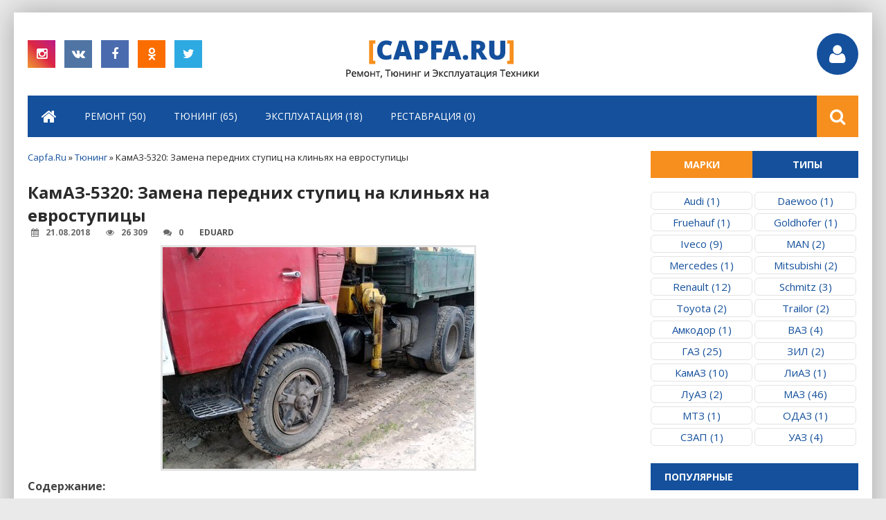

--- FILE ---
content_type: text/html; charset=utf-8
request_url: https://capfa.ru/1432-kamaz-5320-zamena-perednih-stupic-na-klinyah-na-evrostupicy.html
body_size: 17792
content:
<!DOCTYPE html>
<html lang="ru" prefix="og: //ogp.me/ns#">
<head>
	<meta charset="utf-8">
<title>КамАЗ-5320: Замена передних ступиц на клиньях на евроступицы - Тюнинг и Переделка Своими Руками</title>
<meta name="description" content="Понадобился для работы манипулятор и после недолгих поисков, он был найден. Агрегат был установлен на видавший виды автомобиль КамАЗ-5320. Грузовики этой марки я не особо люблю, а этот еще и имел клин">
<meta name="keywords" content="КАМАЗ, колес, крепление, диски, балка, машина, крепления, можно, потому, резину, автомобиль, глаза, опорных, сразу, дисков, размером">
<meta name="generator" content="Capfa.Ru">
<meta property="og:site_name" content="Ремонт, Техническое Обслуживание, Тюнинг, Эксплуатация и Реставрация Техники - Capfa.Ru">
<meta property="og:type" content="article">
<meta property="og:title" content="КамАЗ-5320: Замена передних ступиц на клиньях на евроступицы">
<meta property="og:url" content="https://capfa.ru/1432-kamaz-5320-zamena-perednih-stupic-na-klinyah-na-evrostupicy.html">
<meta name="news_keywords" content="Передняя ступица на клиньях КамАЗ-5320, Передняя Евро ступица КамАЗ-6520, Передний опорный диск тормозных колодок КамАЗ-5320, Передний опорный диск тормозных колодок КамАЗ-6520, Передний тормозной барабан КамАЗ-5320, Передний тормозной барабан КамАЗ-6520, Передние тормозные колодки КамАЗ-5320, Передние тормозные колодки КамАЗ-6520, Замена передних ступиц">
<meta property="og:image" content="https://capfa.ru/uploads/posts/2018-10/1540331046_1.jpg">
<meta property="og:description" content="Содержание:1. Проблемы со ступицами на клиньях и поиск евроступицы2. Демонтаж клиновых ступиц3. Установка евроступиц4. Диски устанавливаемые на евроступицуbanner_fullstory-1banner_fullstory-1/banner_fullstory-1Понадобился для работы манипулятор и после недолгих поисков, он был найден. Агрегат">
<link rel="search" type="application/opensearchdescription+xml" href="https://capfa.ru/index.php?do=opensearch" title="Ремонт, Техническое Обслуживание, Тюнинг, Эксплуатация и Реставрация Техники - Capfa.Ru">
<link rel="canonical" href="https://capfa.ru/1432-kamaz-5320-zamena-perednih-stupic-na-klinyah-na-evrostupicy.html">
    ﻿
	 <meta name="viewport" content="width=device-width, initial-scale=1.0" />

      <link rel="apple-touch-icon" sizes="180x180" href="/templates/Default/favicons/apple-touch-icon.png">
      <link rel="icon" type="image/png" sizes="32x32" href="/templates/Default/favicons/favicon-32x32.png">
      <link rel="icon" type="image/png" sizes="16x16" href="/templates/Default/favicons/favicon-16x16.png">
      <link rel="manifest" href="/templates/Default/favicons/site.webmanifest">
      <link rel="mask-icon" href="/templates/Default/favicons/safari-pinned-tab.svg" color="#ff0000">
      <link rel="shortcut icon" href="/templates/Default/favicons/favicon.ico">
      <meta name="msapplication-TileColor" content="#ffffff">
      <meta name="msapplication-config" content="/templates/Default/favicons/browserconfig.xml">
      <meta name="theme-color" content="#ffffff">

	  <link href="/templates/Default/style/styles.css" type="text/css" rel="stylesheet" />
	  <link href="/templates/Default/style/engine.css" type="text/css" rel="stylesheet" />
	  <!--[if lt IE 9]><script src="//html5shiv.googlecode.com/svn/trunk/html5.js"></script><![endif]-->
<link href='https://fonts.googleapis.com/css?family=Open+Sans:400,600,700&subset=latin,cyrillic' rel='stylesheet' type='text/css'>
<script>
function showhide() {
 s1 = document.querySelector('.more span:nth-child(1)');
 s2 = document.querySelector('.more span:nth-child(2)');
 if(document.querySelector('.menu-hide')){
	document.querySelector('.menu-hide').className = 'menu-full';
	s1.style.display = 'none';
	s2.style.display = 'inline';
 }else{
	document.querySelector('.menu-full').className = 'menu-hide';
	s1.style.display = 'inline';
	s2.style.display = 'none';
 }
}
window.onload = function() {
document.querySelector('.more').addEventListener("click", showhide, false);
}
</script>

<!-- Yandex.RTB -->
<script>window.yaContextCb=window.yaContextCb||[]</script>
<script src="https://yandex.ru/ads/system/context.js" async></script>
    
<meta name='yandex-verification' content='6c090ac955bd2cd4' />
<meta name="google-site-verification" content="1P8J6CDMxUEJN5DmzF9qW3EeciB29U4VyGCmj3Lua_k" />
<meta name="rp46c1b56b502e46e8a211d57fda7a9145" content="064d049c389122d87ca79d47de897cb7" />
<meta name='wmail-verification' content='665260f3f8961dbcc11ff2e51e14d822' />
</head>

<body>

<div class="wrap">

	<header class="header fx-row fx-middle center">
		<div class="soc-btns">
			<span class="fa fa-instagram" data-href="#"></span>
			<span class="fa fa-vk" data-href="#"></span>
			<span class="fa fa-facebook" data-href="#"></span>
			<span class="fa fa-odnoklassniki" data-href="#"></span>
			<span class="fa fa-twitter" data-href="#"></span>
		</div>
		<a href="/" class="logotype" title="Ремонт, Техническое Обслуживание, Тюнинг, Эксплуатация и Реставрация Техники - Capfa.Ru"><img src="/templates/Default/images/logo.png"/></a>
		<div class="show-login img-box" id="show-login"><span class="fa fa-user"></span></div>
	</header>
	
	<!-- END HEADER -->
	
	<nav class="nav">
		<div class="nav-in">
				<ul class="nav-menu clearfix">
					<li><a href="/" title="Главная"><span class="fa fa-home"></span></a></li>
					<li><a href="/remont/" title="Ремонт">Ремонт (50)</a></li>
					<li><a href="/tyuning/" title="Тюнинг">Тюнинг (65)</a></li>                    
                    <li><a href="/ekspluataciya/" title="Эксплуатация">Эксплуатация (18)</a></li>
					<li><a href="/restavraciya/" title="Реставрация">Реставрация (0)</a></li>
					<!-- <li><a href="#">Бизнес Планы</a></li>                    
					<li><a href="#">Личный Опыт</a>
						<ul class="hidden-menu">
							<li><a href="#">Истории Успеха</a></li>
							<li><a href="#">Истории Неудач</a></li>
							<li><a href="#">Бизнес Истории</a></li>                            
						</ul>
					</li>
					<li><a href="#">Франшизы</a></li> -->                     
				</ul>
			<div class="search-wrap">
			<div class="show-search"><span class="fa fa-search"></span></div>
				<form id="quicksearch" method="post">
					<input type="hidden" name="do" value="search" />
					<input type="hidden" name="subaction" value="search" />
					<div class="search-box">
						<input id="story" name="story" placeholder="Введите название" type="text" />
					</div>
				</form>
			</div>
		</div>
	</nav>
	
	<!-- END NAV -->

	<div class="cont center">
		
		<div class="cols fx-row">
		
			<main class="main">
                <div class="speedbar">
	<span id="dle-speedbar"><span itemscope itemtype="http://data-vocabulary.org/Breadcrumb"><a href="https://capfa.ru/" itemprop="url"><span itemprop="title">Capfa.Ru</span></a></span> &raquo; <span itemscope itemtype="http://data-vocabulary.org/Breadcrumb"><a href="https://capfa.ru/tyuning/" itemprop="url"><span itemprop="title">Тюнинг</span></a></span> &raquo; КамАЗ-5320: Замена передних ступиц на клиньях на евроступицы</span>
</div>
                <div style="margin-bottom:10px;"><!-- Yandex.RTB R-A-346892-14 -->
<div id="yandex_rtb_R-A-346892-14"></div>
<script>window.yaContextCb.push(()=>{
	Ya.Context.AdvManager.render({
		"blockId": "R-A-346892-14",
		"renderTo": "yandex_rtb_R-A-346892-14"
	})
})
</script></div>
				
                
				
				<div id='dle-content'><article class="full ignore-select">

	<div class="tile-full img-box">
		<div class="tile-o">
			<h1 class="tile-t">КамАЗ-5320: Замена передних ступиц на клиньях на евроступицы</h1>
			<div class="meta icon-l">
				<span><span class="fa fa-calendar"></span>21.08.2018</span>
				<span><span class="fa fa-eye"></span>26 309</span>
				<span><span class="fa fa-comments"></span>0</span>
				<span><a onclick="ShowProfile('Eduard', 'https://capfa.ru/user/Eduard/', '0'); return false;" href="https://capfa.ru/user/Eduard/">Eduard</a></span>
			</div>
		</div>
	</div>	
	
	
		
	<div class="full-text video-box clearfix">
		<div style="text-align:center;"><!--dle_image_begin:https://capfa.ru/uploads/posts/2018-10/1540331046_1.jpg||Передние клиновые ступицы КамАЗ-5320--><img src="/uploads/posts/2018-10/1540331046_1.jpg" style="max-width:100%;" alt="Передние клиновые ступицы КамАЗ-5320"><!--dle_image_end--></div><b>Содержание:</b><br>1. <a href="#linkank1">Проблемы со ступицами на клиньях и поиск евроступицы</a><br>2. <a href="#linkank2">Демонтаж клиновых ступиц</a><br>3. <a href="#linkank3">Установка евроступиц</a><br>4. <a href="#linkank4">Диски устанавливаемые на евроступицу</a><br><!-- Yandex.RTB R-A-346892-15 -->
<div id="yandex_rtb_R-A-346892-15"></div>
<script>window.yaContextCb.push(()=>{
	Ya.Context.AdvManager.render({
		"blockId": "R-A-346892-15",
		"renderTo": "yandex_rtb_R-A-346892-15"
	})
})
</script><br>Понадобился для работы манипулятор и после недолгих поисков, он был найден. Агрегат был установлен на видавший виды автомобиль КамАЗ-5320. Грузовики этой марки я не особо люблю, а этот еще и имел клиновое крепление колес, что не особо радовало.<br><br>Однако, подкупал коленчатый манипулятор грузопдъемностью 6.3 тонны, который как раз вписывался в предполагаемый план работ и поэтому, я решил закрыть глаза на сам автомобиль и его состояние. К слову сказать, такие машины очень даже не дороги и на рынке автотранспорта в них недостатка нет.<br><br>Поинтересовался у хозяина машины, сможет ли грузовик проехать 1 тыс. км и получив положительный ответ, решил приобрести данный агрегат.<br><br>Сам на КамАЗах не ездил лет 8 и не потому, что в наш век доступных иномарок, это вроде как уже и не машина, а потому что не было такой необходимости. Однако, возникла потребность часто съезжать на грунт и возить не больше 15 тонн, а здесь КамАЗ имел осязаемые преимущества над техникой других марок.<br><a name="linkank1"></a><br><h2>1. Проблемы со ступицами на клиньях и поиск евроступицы</h2><br>Вообщем, приобрел машину и отправился в путь домой. КамАЗ за сутки легко пробежал 1 тыс. км и в дороге легко шел в потоке со скоростью 80-100 км/ч. Правда, сильно раздражало дребезжание рычага переключения передач, поэтому я обмотал его курткой и это помогло мне немного расслабиться.<br><br>Как только приехал домой, то машина сразу же была запущена в работу и неприятности не заставили себя ждать: вырванные шпильки, потерянные клинья, диски проворачивающиеся на ступицах и испорченные колеса.<br><br>Денег потраченных на камерную резину было жалко до слез и потому решил поставить евроступицы и бескамерку, чтобы больше не мучиться.<br><br>По началу, хотел даже съездить в Набережные Челны и купить новый комплект ступиц, барабанов, опорных дисков и колодок. Остановило то, что заводской комплект выходил по цене за 100 тыс. руб., а ведь надо было еще и резину покупать.<br><br>Обзвонил всех знакомых механиков и товарищей в теме, они пообещали помочь, если появится свободный комплект. Однако, сколько придется ждать, было совершенно не понятно и поэтому я продолжал искать.<br><br>Спустя некоторое время на одной авторазборке нашел переднюю б/у балку в сборе за 23 тыс. руб. и у знакомых приобрел пару приличных передних колес размерностью 295/80-22.5 на дисках 9.00-22.5 за 10 тыс. руб. Теперь, все необходимые запчасти были в наличии, а значит можно было начинать переоборудование машины.<br><a name="linkank2"></a><br><h2>2. Демонтаж клиновых ступиц</h2><br>Родная балка КамАЗа в шкворнях не болталась, б/у же балка была довольно ржавая, а потому решил пойти по кратчайшему пути и переставить опорные щиты с колодками и ступицы с барабанами. Ржавую балку смазал и оставил в запас на всякий пожарный случай.<br><br>Поднял передок машины на гидравлических опорах манипулятора и приступил к откручиванию гаек колеса, после чего снял колесо со ступицы.<br><div style="text-align:center;"><!--TBegin:https://capfa.ru/uploads/posts/2018-10/1540371603_1.jpg||Клиновая ступица КамАЗ-5320--><a href="https://capfa.ru/uploads/posts/2018-10/1540371603_1.jpg" class="highslide" target="_blank"><img src="/uploads/posts/2018-10/thumbs/1540371603_1.jpg" style="max-width:100%;" alt="Клиновая ступица КамАЗ-5320"></a><!--TEnd--></div><div style="text-align:center;"><i>Клиновая ступица КамАЗ-5320</i></div>Далее, пришло время разобрать купленную переднюю балку с евроступицами, что я и сделал. Демонтаж ступиц и опорных щитов особых проблем не доставил.<br><div style="text-align:center;"><!--TBegin:https://capfa.ru/uploads/posts/2018-10/1540379610_2.jpg||Евроступица снятая с донора--><a href="https://capfa.ru/uploads/posts/2018-10/1540379610_2.jpg" class="highslide" target="_blank"><img src="/uploads/posts/2018-10/thumbs/1540379610_2.jpg" style="max-width:100%;" alt="Евроступица снятая с донора"></a><!--TEnd--></div><div style="text-align:center;"><i>Евроступица снятая с донора</i></div>Понравилось крепление колодок на ероступицах, они крепились через проушину и имели одну большую стяжную пружину.<br><br>Наконец то КамАЗ избавился от 4-х тонких ненадежных и часто лопающихся пружин. Внешний вид накладок на колодках также был неплохой и еще на годик работы их вполне должно было хватить.<br><div style="text-align:center;"><!--TBegin:https://capfa.ru/uploads/posts/2018-10/1540381243_3.jpg||Тормозная колодка евро типа--><a href="https://capfa.ru/uploads/posts/2018-10/1540381243_3.jpg" class="highslide" target="_blank"><img src="/uploads/posts/2018-10/thumbs/1540381243_3.jpg" style="max-width:100%;" alt="Тормозная колодка евро типа"></a><!--TEnd--><!--TBegin:https://capfa.ru/uploads/posts/2018-10/1540381277_4.jpg||Опорный щит евро типа с колодками--><a href="https://capfa.ru/uploads/posts/2018-10/1540381277_4.jpg" class="highslide" target="_blank"><img src="/uploads/posts/2018-10/thumbs/1540381277_4.jpg" style="max-width:100%;" alt="Опорный щит евро типа с колодками"></a><!--TEnd--></div>Снял с КамАЗа родную клиновую ступицу и опорный щит колодок, после чего приступил к установке евроступицы.<br><a name="linkank3"></a><br><h2>3. Установка евроступиц</h2><br>Во время примерки тормозного щита евро типа, оказалось, что 6 болтов крепления щита к цапфе имеют диаметр 14 мм (старый щит крепился болтами на 12 мм), т.е. КамАЗовцы его усилили.<br><br>Таким образом, нужно было либо рассверлить отверстия в балке на 14 мм или поставить сквозные болты с гайками на 12 мм. Решил пойти по 2-му пути и поставил карданные болты на 12 мм от МАЗа.<br><div style="text-align:center;"><!--TBegin:https://capfa.ru/uploads/posts/2018-10/1540391217_5.jpg||Евроступица с тормозным барабаном--><a href="https://capfa.ru/uploads/posts/2018-10/1540391217_5.jpg" class="highslide" target="_blank"><img src="/uploads/posts/2018-10/thumbs/1540391217_5.jpg" style="max-width:100%;" alt="Евроступица с тормозным барабаном"></a><!--TEnd--></div><div style="text-align:center;"><i>Евроступица с тормозным барабаном</i></div>Далее, установил ступицу, развел колодки на трещетках и присоединил шланги к тормозным камерам. Смазал шкворня, трещетки и оси разжимных кулаков с рулевыми тягами. Затем, установил колеса с бескамерной резиной и на 3 раза протянул их.<br><a name="linkank4"></a><br><h2>4. Диски устанавливаемые на евроступицу</h2><br>У меня поначалу были опасения, что колесный диск размером 9.00-22.5 будет упираться в рулевую поперечную тягу, но зазор между ними получился солидный.<br><br>Тогда, мне стало понятно, что на переднюю ось КамАЗа с евроступицами, можно ставить диски размером от 7,5-22,5 до 9,00-22,5. Подойдут также диски с батонами размером 11,75-22,5 и со 120 мм вылетом плоскости крепления диска.<br><div style="text-align:center;"><!--TBegin:https://capfa.ru/uploads/posts/2018-10/1540391994_6.jpg||КамАЗ-5320 на евроступицах с бескамерным колесом--><a href="https://capfa.ru/uploads/posts/2018-10/1540391994_6.jpg" class="highslide" target="_blank"><img src="/uploads/posts/2018-10/thumbs/1540391994_6.jpg" style="max-width:100%;" alt="КамАЗ-5320 на евроступицах с бескамерным колесом"></a><!--TEnd--><!--TBegin:https://capfa.ru/uploads/posts/2018-10/1540392028_7.jpg||КамАЗ-5320 на евроступицах с батоном--><a href="https://capfa.ru/uploads/posts/2018-10/1540392028_7.jpg" class="highslide" target="_blank"><img src="/uploads/posts/2018-10/thumbs/1540392028_7.jpg" style="max-width:100%;" alt="КамАЗ-5320 на евроступицах с батоном"></a><!--TEnd--></div>Грузовик с манипулятором имеет повышенную нагрузку на передний мост, поэтому установка туда батонов может быть вполне оправданной, т.к. это позволит машине меньше проваливаться на грунтовых дорогах.<br><br>Когда ставил диски, вспомнил бездисковые колеса на КамАЗах. Кроме родных дисков на переднюю ось автомобиля можно было установить более широкие диски от автобуса ЛИАЗ-677 под резину на 10 дюймов, а вот еще более широкие диски от машины МАЗ уже упирались в поперечную рулевую тягу.<br><br>После установки евроступиц с бескамерной резиной на свой КамАЗ-5320 отметил, что машина стала идти мягче. Таким образом, комфорт работы и удобство эксплуатации грузовика повысились.
        <div class="author">Автор: <span>Эдуард Залуцкий</span></div>
 	</div>
    <center><h2>Оцените статью «КамАЗ-5320: Замена передних ступиц на клиньях на евроступицы»</h2></center>
    <link rel="stylesheet" href="/templates/Default/multirating/assets/style.css?v=2.2.0">

<div class="multirating-wrapper ignore-select" data-id="1432">
	<div class="multirating-items-wrapper">
<div class="multirating-item" data-area="utility" title="Полезность" data-rated="0">
			<div class="multirating-item-rateval">
				<canvas width="60" height="60">9.4</canvas>
			</div>
			<div class="multirating-item-title">Полезность</div>
			<ul class="multirating-item-rating">
				<li title="Полная гадость">1</li>
				<li title="Ужасно">2</li>
				<li title="Плохо">3</li>
				<li title="Посредственно">4</li>
				<li title="Средне">5</li>
				<li title="Хорошо">6</li>
				<li title="Очень хорошо">7</li>
				<li title="Отлично">8</li>
				<li title="Феноменально">9</li>
				<li title="Шедевр">10</li>
			</ul>
		</div><div class="multirating-item" data-area="interest" title="Интересность" data-rated="0">
			<div class="multirating-item-rateval">
				<canvas width="60" height="60">9.7</canvas>
			</div>
			<div class="multirating-item-title">Интересность</div>
			<ul class="multirating-item-rating">
				<li title="Полная гадость">1</li>
				<li title="Ужасно">2</li>
				<li title="Плохо">3</li>
				<li title="Посредственно">4</li>
				<li title="Средне">5</li>
				<li title="Хорошо">6</li>
				<li title="Очень хорошо">7</li>
				<li title="Отлично">8</li>
				<li title="Феноменально">9</li>
				<li title="Шедевр">10</li>
			</ul>
		</div>
	</div>

	<div class="multirating-itog">
		Итоговая оценка: <b class="multirating-itog-rateval">9.56</b> из 10 <i>(голосов: <span class="multirating-itog-votes">27</span> / <a href="#" class="multirating-log-show">История оценок</a>)</i>
	</div>
</div>

	 
		
	<div class="full-taglist icon-l ignore-select">
		<div class="menu-hide"><span class="fa fa-tags"></span>
		<a href="https://capfa.ru/tyuning/">Тюнинг</a>, <a href="https://capfa.ru/avtomobili/">Автомобили</a>, <a href="https://capfa.ru/gruzovye-avtomobili/">Грузовые автомобили</a>, <a href="https://capfa.ru/kamaz/">КамАЗ</a>, <a href="https://capfa.ru/kamaz-5320/">КамАЗ-5320</a>, <a href="https://capfa.ru/perednie-tormoznye-kolodki/">Передние тормозные колодки</a>, <a href="https://capfa.ru/perednij-opornyj-schit-tormoznyh-kolodok/">Передний опорный диск тормозных колодок</a>, <a href="https://capfa.ru/perednij-tormoznoj-baraban/">Передний тормозной барабан</a>, <a href="https://capfa.ru/perednjaja-stupica/">Передняя ступица</a>, <a href="https://capfa.ru/perednjaja-evro-stupica/">Передняя Евро ступица</a>, <a href="https://capfa.ru/perednjaja-stupica-na-klinjah/">Передняя ступица на клиньях</a>, <span><a href="https://capfa.ru/tags/%D0%9F%D0%B5%D1%80%D0%B5%D0%B4%D0%BD%D1%8F%D1%8F+%D1%81%D1%82%D1%83%D0%BF%D0%B8%D1%86%D0%B0+%D0%BD%D0%B0+%D0%BA%D0%BB%D0%B8%D0%BD%D1%8C%D1%8F%D1%85+%D0%9A%D0%B0%D0%BC%D0%90%D0%97-5320/">Передняя ступица на клиньях КамАЗ-5320</a></span>, <span><a href="https://capfa.ru/tags/%D0%9F%D0%B5%D1%80%D0%B5%D0%B4%D0%BD%D1%8F%D1%8F+%D0%95%D0%B2%D1%80%D0%BE+%D1%81%D1%82%D1%83%D0%BF%D0%B8%D1%86%D0%B0+%D0%9A%D0%B0%D0%BC%D0%90%D0%97-6520/">Передняя Евро ступица КамАЗ-6520</a></span>, <span><a href="https://capfa.ru/tags/%D0%9F%D0%B5%D1%80%D0%B5%D0%B4%D0%BD%D0%B8%D0%B9+%D0%BE%D0%BF%D0%BE%D1%80%D0%BD%D1%8B%D0%B9+%D0%B4%D0%B8%D1%81%D0%BA+%D1%82%D0%BE%D1%80%D0%BC%D0%BE%D0%B7%D0%BD%D1%8B%D1%85+%D0%BA%D0%BE%D0%BB%D0%BE%D0%B4%D0%BE%D0%BA+%D0%9A%D0%B0%D0%BC%D0%90%D0%97-5320/">Передний опорный диск тормозных колодок КамАЗ-5320</a></span>, <span><a href="https://capfa.ru/tags/%D0%9F%D0%B5%D1%80%D0%B5%D0%B4%D0%BD%D0%B8%D0%B9+%D0%BE%D0%BF%D0%BE%D1%80%D0%BD%D1%8B%D0%B9+%D0%B4%D0%B8%D1%81%D0%BA+%D1%82%D0%BE%D1%80%D0%BC%D0%BE%D0%B7%D0%BD%D1%8B%D1%85+%D0%BA%D0%BE%D0%BB%D0%BE%D0%B4%D0%BE%D0%BA+%D0%9A%D0%B0%D0%BC%D0%90%D0%97-6520/">Передний опорный диск тормозных колодок КамАЗ-6520</a></span>, <span><a href="https://capfa.ru/tags/%D0%9F%D0%B5%D1%80%D0%B5%D0%B4%D0%BD%D0%B8%D0%B9+%D1%82%D0%BE%D1%80%D0%BC%D0%BE%D0%B7%D0%BD%D0%BE%D0%B9+%D0%B1%D0%B0%D1%80%D0%B0%D0%B1%D0%B0%D0%BD+%D0%9A%D0%B0%D0%BC%D0%90%D0%97-5320/">Передний тормозной барабан КамАЗ-5320</a></span>, <span><a href="https://capfa.ru/tags/%D0%9F%D0%B5%D1%80%D0%B5%D0%B4%D0%BD%D0%B8%D0%B9+%D1%82%D0%BE%D1%80%D0%BC%D0%BE%D0%B7%D0%BD%D0%BE%D0%B9+%D0%B1%D0%B0%D1%80%D0%B0%D0%B1%D0%B0%D0%BD+%D0%9A%D0%B0%D0%BC%D0%90%D0%97-6520/">Передний тормозной барабан КамАЗ-6520</a></span>, <span><a href="https://capfa.ru/tags/%D0%9F%D0%B5%D1%80%D0%B5%D0%B4%D0%BD%D0%B8%D0%B5+%D1%82%D0%BE%D1%80%D0%BC%D0%BE%D0%B7%D0%BD%D1%8B%D0%B5+%D0%BA%D0%BE%D0%BB%D0%BE%D0%B4%D0%BA%D0%B8+%D0%9A%D0%B0%D0%BC%D0%90%D0%97-5320/">Передние тормозные колодки КамАЗ-5320</a></span>, <span><a href="https://capfa.ru/tags/%D0%9F%D0%B5%D1%80%D0%B5%D0%B4%D0%BD%D0%B8%D0%B5+%D1%82%D0%BE%D1%80%D0%BC%D0%BE%D0%B7%D0%BD%D1%8B%D0%B5+%D0%BA%D0%BE%D0%BB%D0%BE%D0%B4%D0%BA%D0%B8+%D0%9A%D0%B0%D0%BC%D0%90%D0%97-6520/">Передние тормозные колодки КамАЗ-6520</a></span>, <span><a href="https://capfa.ru/tags/%D0%97%D0%B0%D0%BC%D0%B5%D0%BD%D0%B0+%D0%BF%D0%B5%D1%80%D0%B5%D0%B4%D0%BD%D0%B8%D1%85+%D1%81%D1%82%D1%83%D0%BF%D0%B8%D1%86/">Замена передних ступиц</a></span></div>
        <div class="more"><span>ПОКАЗАТЬ ВСЕ</span><span>СВЕРНУТЬ</span></div>
        <div style="clear: both"></div>
	</div>
	
		<div class="sect">
			<div class="sect-t fx-row fx-middle green">
				<p>Смотрите Также</p>
			</div>
			<div class="sect-c fx-row rels">
				<div class="th">
	<a class="th-i img-box" href="https://capfa.ru/1435-kamaz-5320-zamena-zadnih-stupic-na-klinyah-na-evrostupicy.html">
		<img src="https&#58;//capfa.ru/uploads/posts/2018-10/1540201470_1.jpg" alt="КамАЗ-5320: Замена задних ступиц на клиньях на евроступицы" />
	</a>
	<a class="th-t" href="https://capfa.ru/1435-kamaz-5320-zamena-zadnih-stupic-na-klinyah-na-evrostupicy.html">КамАЗ-5320: Замена задних ступиц на клиньях на евроступицы</a>
</div>	<div class="th">
	<a class="th-i img-box" href="https://capfa.ru/1431-kamaz-5320-zamena-gidrousilitelya-rulya-na-gur-kamaz-4310.html">
		<img src="https&#58;//capfa.ru/uploads/posts/2018-07/1532016050_1433404217_kamaz-5320-2.jpg" alt="КамАЗ-5320: Замена гидроусилителя руля на ГУР КамАЗ-4310" />
	</a>
	<a class="th-t" href="https://capfa.ru/1431-kamaz-5320-zamena-gidrousilitelya-rulya-na-gur-kamaz-4310.html">КамАЗ-5320: Замена гидроусилителя руля на ГУР КамАЗ-4310</a>
</div>	<div class="th">
	<a class="th-i img-box" href="https://capfa.ru/1414-maz-500-ustanovka-gidrousilitelya-rulya-ot-kamaza.html">
		<img src="https&#58;//capfa.ru/uploads/posts/2018-08/1535208032_e417b2e292c911.jpg" alt="МАЗ-500: Установка гидроусилителя руля от КамАЗа" />
	</a>
	<a class="th-t" href="https://capfa.ru/1414-maz-500-ustanovka-gidrousilitelya-rulya-ot-kamaza.html">МАЗ-500: Установка гидроусилителя руля от КамАЗа</a>
</div>	<div class="th">
	<a class="th-i img-box" href="https://capfa.ru/1399-kamaz-5410-ustanovka-dvigatelya-mercedes-benz-i-kpp-zf-gearbox.html">
		<img src="https&#58;//capfa.ru/uploads/posts/2018-08/1534195477_kam.jpg" alt="КамАЗ-5410: Установка двигателя Mercedes-Benz и КПП ZF Gearbox" />
	</a>
	<a class="th-t" href="https://capfa.ru/1399-kamaz-5410-ustanovka-dvigatelya-mercedes-benz-i-kpp-zf-gearbox.html">КамАЗ-5410: Установка двигателя Mercedes-Benz и КПП ZF</a>
</div>	<div class="th">
	<a class="th-i img-box" href="https://capfa.ru/1393-maz-54331-zamena-zadnih-stupic-na-klinyah-na-evrostupicy.html">
		<img src="https&#58;//capfa.ru/uploads/posts/2018-07/1530405902_by5vos5y.jpg" alt="МАЗ-54331: Замена задних ступиц на клиньях на евроступицы" />
	</a>
	<a class="th-t" href="https://capfa.ru/1393-maz-54331-zamena-zadnih-stupic-na-klinyah-na-evrostupicy.html">МАЗ-54331: Замена задних ступиц на клиньях на евроступицы</a>
</div>	<div class="th">
	<a class="th-i img-box" href="https://capfa.ru/1350-maz-54323-zamena-peredney-balki-na-balku-maz-man.html">
		<img src="https&#58;//capfa.ru/uploads/posts/2018-07/1532848772_1.jpg" alt="МАЗ-54323: Замена передней балки на балку МАЗ-MAN" />
	</a>
	<a class="th-t" href="https://capfa.ru/1350-maz-54323-zamena-peredney-balki-na-balku-maz-man.html">МАЗ-54323: Замена передней балки на балку МАЗ-MAN</a>
</div>	
			</div>
		</div>
		
</article>

	<div class="full-comms ignore-select" id="full-comms">
		<div class="comms-title icon-l fx-row">
			<span><span class="fa fa-comments"></span>Комментарии (0)</span>
			<div class="add-comm-btn button">Добавить комментарий</div>
		</div>
		<form  method="post" name="dle-comments-form" id="dle-comments-form" ><div class="add-comm-form clearfix add-shadow2" id="add-comm-form">
		
	<div class="ac-title">Прокомментировать <span class="fa fa-chevron-down"></span></div>
	
		
		
			
			
			
			
			
			
		
		<div class="ac-inputs flex-row">
			<input type="text" maxlength="35" name="name" id="name" placeholder="Ваше имя" />
			<input type="text" maxlength="35" name="mail" id="mail" placeholder="Ваш e-mail (необязательно)" />
		</div>
		
			
		<div class="ac-textarea"><script>
<!--
var text_enter_url       = "Введите полный URL ссылки";
var text_enter_size       = "Введите размеры флэш ролика (ширина, высота)";
var text_enter_flash       = "Введите ссылку на флэш ролик";
var text_enter_page      = "Введите номер страницы";
var text_enter_url_name  = "Введите описание ссылки";
var text_enter_tooltip  = "Введите подсказку для ссылки";
var text_enter_page_name = "Введите описание ссылки";
var text_enter_image    = "Введите полный URL изображения";
var text_enter_email    = "Введите e-mail адрес";
var text_code           = "Использование: [CODE] Здесь Ваш код.. [/CODE]";
var text_quote          = "Использование: [QUOTE] Здесь Ваша Цитата.. [/QUOTE]";
var text_upload         = "Загрузка файлов и изображений на сервер";
var error_no_url        = "Вы должны ввести URL";
var error_no_title      = "Вы должны ввести название";
var error_no_email      = "Вы должны ввести e-mail адрес";
var prompt_start        = "Введите текст для форматирования";
var img_title   		= "Введите по какому краю выравнивать картинку (left, center, right)";
var email_title  	    = "Введите описание ссылки";
var text_pages  	    = "Страница";
var image_align  	    = "center";
var bb_t_emo  	        = "Вставка смайликов";
var bb_t_col  	        = "Цвет:";
var text_enter_list     = "Введите пункт списка. Для завершения ввода оставьте поле пустым.";
var text_alt_image      = "Введите описание изображения";
var img_align  	        = "Выравнивание";
var text_url_video      = "Введите ссылку на видео:";
var text_url_poster     = "Введите ссылку на постер к видео:";
var text_descr          = "Введите описание:";
var button_insert       = "Вставить";
var button_addplaylist  = "Добавить в плейлист";
var img_align_sel  	    = "<select name='dleimagealign' id='dleimagealign' class='ui-widget-content ui-corner-all'><option value='' >Нет</option><option value='left' >По левому краю</option><option value='right' >По правому краю</option><option value='center' selected>По центру</option></select>";
	
var selField  = "comments";
var fombj    = document.getElementById( 'dle-comments-form' );
-->
</script>
<div class="bb-editor ignore-select">
<div class="bb-pane">
<b id="b_b" class="bb-btn" onclick="simpletag('b')" title="Полужирный"></b>
<b id="b_i" class="bb-btn" onclick="simpletag('i')" title="Наклонный текст"></b>
<b id="b_u" class="bb-btn" onclick="simpletag('u')" title="Подчёркнутый текст"></b>
<b id="b_s" class="bb-btn" onclick="simpletag('s')" title="Зачёркнутый текст"></b>
<span class="bb-sep"></span>
<b id="b_left" class="bb-btn" onclick="simpletag('left')" title="Выравнивание по левому краю"></b>
<b id="b_center" class="bb-btn" onclick="simpletag('center')" title="По центру"></b>
<b id="b_right" class="bb-btn" onclick="simpletag('right')" title="Выравнивание по правому краю"></b>
<span class="bb-sep"></span>
<b id="b_emo" class="bb-btn" onclick="show_bb_dropdown(this)" title="Вставка смайликов" tabindex="-1"></b>
<ul class="bb-pane-dropdown">
	<li><table cellpadding="0" cellspacing="0" border="0" width="100%"><tr><td style="padding:5px;" align="center"><a href="#" onclick="dle_smiley(':bowtie:'); return false;"><img alt="bowtie" class="emoji" src="/engine/data/emoticons/bowtie.png" srcset="/engine/data/emoticons/bowtie@2x.png 2x" /></a></td><td style="padding:5px;" align="center"><a href="#" onclick="dle_smiley(':smile:'); return false;"><img alt="smile" class="emoji" src="/engine/data/emoticons/smile.png" srcset="/engine/data/emoticons/smile@2x.png 2x" /></a></td><td style="padding:5px;" align="center"><a href="#" onclick="dle_smiley(':laughing:'); return false;"><img alt="laughing" class="emoji" src="/engine/data/emoticons/laughing.png" srcset="/engine/data/emoticons/laughing@2x.png 2x" /></a></td><td style="padding:5px;" align="center"><a href="#" onclick="dle_smiley(':blush:'); return false;"><img alt="blush" class="emoji" src="/engine/data/emoticons/blush.png" srcset="/engine/data/emoticons/blush@2x.png 2x" /></a></td><td style="padding:5px;" align="center"><a href="#" onclick="dle_smiley(':smiley:'); return false;"><img alt="smiley" class="emoji" src="/engine/data/emoticons/smiley.png" srcset="/engine/data/emoticons/smiley@2x.png 2x" /></a></td><td style="padding:5px;" align="center"><a href="#" onclick="dle_smiley(':relaxed:'); return false;"><img alt="relaxed" class="emoji" src="/engine/data/emoticons/relaxed.png" srcset="/engine/data/emoticons/relaxed@2x.png 2x" /></a></td><td style="padding:5px;" align="center"><a href="#" onclick="dle_smiley(':smirk:'); return false;"><img alt="smirk" class="emoji" src="/engine/data/emoticons/smirk.png" srcset="/engine/data/emoticons/smirk@2x.png 2x" /></a></td></tr><tr><td style="padding:5px;" align="center"><a href="#" onclick="dle_smiley(':heart_eyes:'); return false;"><img alt="heart_eyes" class="emoji" src="/engine/data/emoticons/heart_eyes.png" srcset="/engine/data/emoticons/heart_eyes@2x.png 2x" /></a></td><td style="padding:5px;" align="center"><a href="#" onclick="dle_smiley(':kissing_heart:'); return false;"><img alt="kissing_heart" class="emoji" src="/engine/data/emoticons/kissing_heart.png" srcset="/engine/data/emoticons/kissing_heart@2x.png 2x" /></a></td><td style="padding:5px;" align="center"><a href="#" onclick="dle_smiley(':kissing_closed_eyes:'); return false;"><img alt="kissing_closed_eyes" class="emoji" src="/engine/data/emoticons/kissing_closed_eyes.png" srcset="/engine/data/emoticons/kissing_closed_eyes@2x.png 2x" /></a></td><td style="padding:5px;" align="center"><a href="#" onclick="dle_smiley(':flushed:'); return false;"><img alt="flushed" class="emoji" src="/engine/data/emoticons/flushed.png" srcset="/engine/data/emoticons/flushed@2x.png 2x" /></a></td><td style="padding:5px;" align="center"><a href="#" onclick="dle_smiley(':relieved:'); return false;"><img alt="relieved" class="emoji" src="/engine/data/emoticons/relieved.png" srcset="/engine/data/emoticons/relieved@2x.png 2x" /></a></td><td style="padding:5px;" align="center"><a href="#" onclick="dle_smiley(':satisfied:'); return false;"><img alt="satisfied" class="emoji" src="/engine/data/emoticons/satisfied.png" srcset="/engine/data/emoticons/satisfied@2x.png 2x" /></a></td><td style="padding:5px;" align="center"><a href="#" onclick="dle_smiley(':grin:'); return false;"><img alt="grin" class="emoji" src="/engine/data/emoticons/grin.png" srcset="/engine/data/emoticons/grin@2x.png 2x" /></a></td></tr><tr><td style="padding:5px;" align="center"><a href="#" onclick="dle_smiley(':wink:'); return false;"><img alt="wink" class="emoji" src="/engine/data/emoticons/wink.png" srcset="/engine/data/emoticons/wink@2x.png 2x" /></a></td><td style="padding:5px;" align="center"><a href="#" onclick="dle_smiley(':stuck_out_tongue_winking_eye:'); return false;"><img alt="stuck_out_tongue_winking_eye" class="emoji" src="/engine/data/emoticons/stuck_out_tongue_winking_eye.png" srcset="/engine/data/emoticons/stuck_out_tongue_winking_eye@2x.png 2x" /></a></td><td style="padding:5px;" align="center"><a href="#" onclick="dle_smiley(':stuck_out_tongue_closed_eyes:'); return false;"><img alt="stuck_out_tongue_closed_eyes" class="emoji" src="/engine/data/emoticons/stuck_out_tongue_closed_eyes.png" srcset="/engine/data/emoticons/stuck_out_tongue_closed_eyes@2x.png 2x" /></a></td><td style="padding:5px;" align="center"><a href="#" onclick="dle_smiley(':grinning:'); return false;"><img alt="grinning" class="emoji" src="/engine/data/emoticons/grinning.png" srcset="/engine/data/emoticons/grinning@2x.png 2x" /></a></td><td style="padding:5px;" align="center"><a href="#" onclick="dle_smiley(':kissing:'); return false;"><img alt="kissing" class="emoji" src="/engine/data/emoticons/kissing.png" srcset="/engine/data/emoticons/kissing@2x.png 2x" /></a></td><td style="padding:5px;" align="center"><a href="#" onclick="dle_smiley(':stuck_out_tongue:'); return false;"><img alt="stuck_out_tongue" class="emoji" src="/engine/data/emoticons/stuck_out_tongue.png" srcset="/engine/data/emoticons/stuck_out_tongue@2x.png 2x" /></a></td><td style="padding:5px;" align="center"><a href="#" onclick="dle_smiley(':sleeping:'); return false;"><img alt="sleeping" class="emoji" src="/engine/data/emoticons/sleeping.png" srcset="/engine/data/emoticons/sleeping@2x.png 2x" /></a></td></tr><tr><td style="padding:5px;" align="center"><a href="#" onclick="dle_smiley(':worried:'); return false;"><img alt="worried" class="emoji" src="/engine/data/emoticons/worried.png" srcset="/engine/data/emoticons/worried@2x.png 2x" /></a></td><td style="padding:5px;" align="center"><a href="#" onclick="dle_smiley(':frowning:'); return false;"><img alt="frowning" class="emoji" src="/engine/data/emoticons/frowning.png" srcset="/engine/data/emoticons/frowning@2x.png 2x" /></a></td><td style="padding:5px;" align="center"><a href="#" onclick="dle_smiley(':anguished:'); return false;"><img alt="anguished" class="emoji" src="/engine/data/emoticons/anguished.png" srcset="/engine/data/emoticons/anguished@2x.png 2x" /></a></td><td style="padding:5px;" align="center"><a href="#" onclick="dle_smiley(':open_mouth:'); return false;"><img alt="open_mouth" class="emoji" src="/engine/data/emoticons/open_mouth.png" srcset="/engine/data/emoticons/open_mouth@2x.png 2x" /></a></td><td style="padding:5px;" align="center"><a href="#" onclick="dle_smiley(':grimacing:'); return false;"><img alt="grimacing" class="emoji" src="/engine/data/emoticons/grimacing.png" srcset="/engine/data/emoticons/grimacing@2x.png 2x" /></a></td><td style="padding:5px;" align="center"><a href="#" onclick="dle_smiley(':confused:'); return false;"><img alt="confused" class="emoji" src="/engine/data/emoticons/confused.png" srcset="/engine/data/emoticons/confused@2x.png 2x" /></a></td><td style="padding:5px;" align="center"><a href="#" onclick="dle_smiley(':hushed:'); return false;"><img alt="hushed" class="emoji" src="/engine/data/emoticons/hushed.png" srcset="/engine/data/emoticons/hushed@2x.png 2x" /></a></td></tr><tr><td style="padding:5px;" align="center"><a href="#" onclick="dle_smiley(':expressionless:'); return false;"><img alt="expressionless" class="emoji" src="/engine/data/emoticons/expressionless.png" srcset="/engine/data/emoticons/expressionless@2x.png 2x" /></a></td><td style="padding:5px;" align="center"><a href="#" onclick="dle_smiley(':unamused:'); return false;"><img alt="unamused" class="emoji" src="/engine/data/emoticons/unamused.png" srcset="/engine/data/emoticons/unamused@2x.png 2x" /></a></td><td style="padding:5px;" align="center"><a href="#" onclick="dle_smiley(':sweat_smile:'); return false;"><img alt="sweat_smile" class="emoji" src="/engine/data/emoticons/sweat_smile.png" srcset="/engine/data/emoticons/sweat_smile@2x.png 2x" /></a></td><td style="padding:5px;" align="center"><a href="#" onclick="dle_smiley(':sweat:'); return false;"><img alt="sweat" class="emoji" src="/engine/data/emoticons/sweat.png" srcset="/engine/data/emoticons/sweat@2x.png 2x" /></a></td><td style="padding:5px;" align="center"><a href="#" onclick="dle_smiley(':disappointed_relieved:'); return false;"><img alt="disappointed_relieved" class="emoji" src="/engine/data/emoticons/disappointed_relieved.png" srcset="/engine/data/emoticons/disappointed_relieved@2x.png 2x" /></a></td><td style="padding:5px;" align="center"><a href="#" onclick="dle_smiley(':weary:'); return false;"><img alt="weary" class="emoji" src="/engine/data/emoticons/weary.png" srcset="/engine/data/emoticons/weary@2x.png 2x" /></a></td><td style="padding:5px;" align="center"><a href="#" onclick="dle_smiley(':pensive:'); return false;"><img alt="pensive" class="emoji" src="/engine/data/emoticons/pensive.png" srcset="/engine/data/emoticons/pensive@2x.png 2x" /></a></td></tr><tr><td style="padding:5px;" align="center"><a href="#" onclick="dle_smiley(':disappointed:'); return false;"><img alt="disappointed" class="emoji" src="/engine/data/emoticons/disappointed.png" srcset="/engine/data/emoticons/disappointed@2x.png 2x" /></a></td><td style="padding:5px;" align="center"><a href="#" onclick="dle_smiley(':confounded:'); return false;"><img alt="confounded" class="emoji" src="/engine/data/emoticons/confounded.png" srcset="/engine/data/emoticons/confounded@2x.png 2x" /></a></td><td style="padding:5px;" align="center"><a href="#" onclick="dle_smiley(':fearful:'); return false;"><img alt="fearful" class="emoji" src="/engine/data/emoticons/fearful.png" srcset="/engine/data/emoticons/fearful@2x.png 2x" /></a></td><td style="padding:5px;" align="center"><a href="#" onclick="dle_smiley(':cold_sweat:'); return false;"><img alt="cold_sweat" class="emoji" src="/engine/data/emoticons/cold_sweat.png" srcset="/engine/data/emoticons/cold_sweat@2x.png 2x" /></a></td><td style="padding:5px;" align="center"><a href="#" onclick="dle_smiley(':persevere:'); return false;"><img alt="persevere" class="emoji" src="/engine/data/emoticons/persevere.png" srcset="/engine/data/emoticons/persevere@2x.png 2x" /></a></td><td style="padding:5px;" align="center"><a href="#" onclick="dle_smiley(':cry:'); return false;"><img alt="cry" class="emoji" src="/engine/data/emoticons/cry.png" srcset="/engine/data/emoticons/cry@2x.png 2x" /></a></td><td style="padding:5px;" align="center"><a href="#" onclick="dle_smiley(':sob:'); return false;"><img alt="sob" class="emoji" src="/engine/data/emoticons/sob.png" srcset="/engine/data/emoticons/sob@2x.png 2x" /></a></td></tr><tr><td style="padding:5px;" align="center"><a href="#" onclick="dle_smiley(':joy:'); return false;"><img alt="joy" class="emoji" src="/engine/data/emoticons/joy.png" srcset="/engine/data/emoticons/joy@2x.png 2x" /></a></td><td style="padding:5px;" align="center"><a href="#" onclick="dle_smiley(':astonished:'); return false;"><img alt="astonished" class="emoji" src="/engine/data/emoticons/astonished.png" srcset="/engine/data/emoticons/astonished@2x.png 2x" /></a></td><td style="padding:5px;" align="center"><a href="#" onclick="dle_smiley(':scream:'); return false;"><img alt="scream" class="emoji" src="/engine/data/emoticons/scream.png" srcset="/engine/data/emoticons/scream@2x.png 2x" /></a></td><td style="padding:5px;" align="center"><a href="#" onclick="dle_smiley(':tired_face:'); return false;"><img alt="tired_face" class="emoji" src="/engine/data/emoticons/tired_face.png" srcset="/engine/data/emoticons/tired_face@2x.png 2x" /></a></td><td style="padding:5px;" align="center"><a href="#" onclick="dle_smiley(':angry:'); return false;"><img alt="angry" class="emoji" src="/engine/data/emoticons/angry.png" srcset="/engine/data/emoticons/angry@2x.png 2x" /></a></td><td style="padding:5px;" align="center"><a href="#" onclick="dle_smiley(':rage:'); return false;"><img alt="rage" class="emoji" src="/engine/data/emoticons/rage.png" srcset="/engine/data/emoticons/rage@2x.png 2x" /></a></td><td style="padding:5px;" align="center"><a href="#" onclick="dle_smiley(':triumph:'); return false;"><img alt="triumph" class="emoji" src="/engine/data/emoticons/triumph.png" srcset="/engine/data/emoticons/triumph@2x.png 2x" /></a></td></tr><tr><td style="padding:5px;" align="center"><a href="#" onclick="dle_smiley(':sleepy:'); return false;"><img alt="sleepy" class="emoji" src="/engine/data/emoticons/sleepy.png" srcset="/engine/data/emoticons/sleepy@2x.png 2x" /></a></td><td style="padding:5px;" align="center"><a href="#" onclick="dle_smiley(':yum:'); return false;"><img alt="yum" class="emoji" src="/engine/data/emoticons/yum.png" srcset="/engine/data/emoticons/yum@2x.png 2x" /></a></td><td style="padding:5px;" align="center"><a href="#" onclick="dle_smiley(':mask:'); return false;"><img alt="mask" class="emoji" src="/engine/data/emoticons/mask.png" srcset="/engine/data/emoticons/mask@2x.png 2x" /></a></td><td style="padding:5px;" align="center"><a href="#" onclick="dle_smiley(':sunglasses:'); return false;"><img alt="sunglasses" class="emoji" src="/engine/data/emoticons/sunglasses.png" srcset="/engine/data/emoticons/sunglasses@2x.png 2x" /></a></td><td style="padding:5px;" align="center"><a href="#" onclick="dle_smiley(':dizzy_face:'); return false;"><img alt="dizzy_face" class="emoji" src="/engine/data/emoticons/dizzy_face.png" srcset="/engine/data/emoticons/dizzy_face@2x.png 2x" /></a></td><td style="padding:5px;" align="center"><a href="#" onclick="dle_smiley(':imp:'); return false;"><img alt="imp" class="emoji" src="/engine/data/emoticons/imp.png" srcset="/engine/data/emoticons/imp@2x.png 2x" /></a></td><td style="padding:5px;" align="center"><a href="#" onclick="dle_smiley(':smiling_imp:'); return false;"><img alt="smiling_imp" class="emoji" src="/engine/data/emoticons/smiling_imp.png" srcset="/engine/data/emoticons/smiling_imp@2x.png 2x" /></a></td></tr><tr><td style="padding:5px;" align="center"><a href="#" onclick="dle_smiley(':neutral_face:'); return false;"><img alt="neutral_face" class="emoji" src="/engine/data/emoticons/neutral_face.png" srcset="/engine/data/emoticons/neutral_face@2x.png 2x" /></a></td><td style="padding:5px;" align="center"><a href="#" onclick="dle_smiley(':no_mouth:'); return false;"><img alt="no_mouth" class="emoji" src="/engine/data/emoticons/no_mouth.png" srcset="/engine/data/emoticons/no_mouth@2x.png 2x" /></a></td><td style="padding:5px;" align="center"><a href="#" onclick="dle_smiley(':innocent:'); return false;"><img alt="innocent" class="emoji" src="/engine/data/emoticons/innocent.png" srcset="/engine/data/emoticons/innocent@2x.png 2x" /></a></td></tr></table></li>
</ul>
<span class="bb-sep"></span>
<b id="b_img" class="bb-btn" onclick="tag_image()" title="Картинка"></b><b id="b_video" class="bb-btn" onclick="tag_video()" title="Вставка видео"></b><b id="b_yt" class="bb-btn" onclick="tag_youtube()" title="Вставка медиа контента с других сервисов"></b>
<b id="b_color" class="bb-btn" onclick="show_bb_dropdown(this)" title="Выбор цвета" tabindex="-1"></b>
<ul class="bb-pane-dropdown" style="min-width: 150px !important;">
	<li>
		<div class="color-palette"><div><button onclick="setColor( $(this).data('value') );" type="button" class="color-btn" style="background-color:#000000;" data-value="#000000"></button><button onclick="setColor( $(this).data('value') );" type="button" class="color-btn" style="background-color:#424242;" data-value="#424242"></button><button onclick="setColor( $(this).data('value') );" type="button" class="color-btn" style="background-color:#636363;" data-value="#636363"></button><button onclick="setColor( $(this).data('value') );" type="button" class="color-btn" style="background-color:#9C9C94;" data-value="#9C9C94"></button><button type="button" onclick="setColor( $(this).data('value') );" class="color-btn" style="background-color:#CEC6CE;" data-value="#CEC6CE"></button><button type="button" onclick="setColor( $(this).data('value') );" class="color-btn" style="background-color:#EFEFEF;" data-value="#EFEFEF"></button><button type="button" onclick="setColor( $(this).data('value') );" class="color-btn" style="background-color:#F7F7F7;" data-value="#F7F7F7"></button><button type="button" onclick="setColor( $(this).data('value') );" class="color-btn" style="background-color:#FFFFFF;" data-value="#FFFFFF"></button></div><div><button type="button" onclick="setColor( $(this).data('value') );" class="color-btn" style="background-color:#FF0000;" data-value="#FF0000"></button><button type="button" onclick="setColor( $(this).data('value') );" class="color-btn" style="background-color:#FF9C00;" data-value="#FF9C00"></button><button type="button" onclick="setColor( $(this).data('value') );" class="color-btn" style="background-color:#FFFF00;"  data-value="#FFFF00"></button><button type="button" onclick="setColor( $(this).data('value') );" class="color-btn" style="background-color:#00FF00;"  data-value="#00FF00"></button><button type="button" onclick="setColor( $(this).data('value') );" class="color-btn" style="background-color:#00FFFF;"  data-value="#00FFFF" ></button><button type="button" onclick="setColor( $(this).data('value') );" class="color-btn" style="background-color:#0000FF;"  data-value="#0000FF" ></button><button type="button" onclick="setColor( $(this).data('value') );" class="color-btn" style="background-color:#9C00FF;"  data-value="#9C00FF" ></button><button type="button" onclick="setColor( $(this).data('value') );" class="color-btn" style="background-color:#FF00FF;"  data-value="#FF00FF" ></button></div><div><button type="button" onclick="setColor( $(this).data('value') );" class="color-btn" style="background-color:#F7C6CE;"  data-value="#F7C6CE" ></button><button type="button" onclick="setColor( $(this).data('value') );" class="color-btn" style="background-color:#FFE7CE;"  data-value="#FFE7CE" ></button><button type="button" onclick="setColor( $(this).data('value') );" class="color-btn" style="background-color:#FFEFC6;"  data-value="#FFEFC6" ></button><button type="button" onclick="setColor( $(this).data('value') );" class="color-btn" style="background-color:#D6EFD6;"  data-value="#D6EFD6" ></button><button type="button" onclick="setColor( $(this).data('value') );" class="color-btn" style="background-color:#CEDEE7;"  data-value="#CEDEE7" ></button><button type="button" onclick="setColor( $(this).data('value') );" class="color-btn" style="background-color:#CEE7F7;"  data-value="#CEE7F7" ></button><button type="button" onclick="setColor( $(this).data('value') );" class="color-btn" style="background-color:#D6D6E7;"  data-value="#D6D6E7" ></button><button type="button" onclick="setColor( $(this).data('value') );" class="color-btn" style="background-color:#E7D6DE;"  data-value="#E7D6DE" ></button></div><div><button type="button" onclick="setColor( $(this).data('value') );" class="color-btn" style="background-color:#E79C9C;"  data-value="#E79C9C" ></button><button type="button" onclick="setColor( $(this).data('value') );" class="color-btn" style="background-color:#FFC69C;"  data-value="#FFC69C" ></button><button type="button" onclick="setColor( $(this).data('value') );" class="color-btn" style="background-color:#FFE79C;"  data-value="#FFE79C" ></button><button type="button" onclick="setColor( $(this).data('value') );" class="color-btn" style="background-color:#B5D6A5;"  data-value="#B5D6A5" ></button><button type="button" onclick="setColor( $(this).data('value') );" class="color-btn" style="background-color:#A5C6CE;"  data-value="#A5C6CE" ></button><button type="button" onclick="setColor( $(this).data('value') );" class="color-btn" style="background-color:#9CC6EF;"  data-value="#9CC6EF" ></button><button type="button" onclick="setColor( $(this).data('value') );" class="color-btn" style="background-color:#B5A5D6;"  data-value="#B5A5D6" ></button><button type="button" onclick="setColor( $(this).data('value') );" class="color-btn" style="background-color:#D6A5BD;"  data-value="#D6A5BD" ></button></div><div><button type="button" onclick="setColor( $(this).data('value') );" class="color-btn" style="background-color:#E76363;"  data-value="#E76363" ></button><button type="button" onclick="setColor( $(this).data('value') );" class="color-btn" style="background-color:#F7AD6B;"  data-value="#F7AD6B" ></button><button type="button" onclick="setColor( $(this).data('value') );" class="color-btn" style="background-color:#FFD663;"  data-value="#FFD663" ></button><button type="button" onclick="setColor( $(this).data('value') );" class="color-btn" style="background-color:#94BD7B;"  data-value="#94BD7B" ></button><button type="button" onclick="setColor( $(this).data('value') );" class="color-btn" style="background-color:#73A5AD;"  data-value="#73A5AD" ></button><button type="button" onclick="setColor( $(this).data('value') );" class="color-btn" style="background-color:#6BADDE;"  data-value="#6BADDE" ></button><button type="button" onclick="setColor( $(this).data('value') );" class="color-btn" style="background-color:#8C7BC6;"  data-value="#8C7BC6" ></button><button type="button" onclick="setColor( $(this).data('value') );" class="color-btn" style="background-color:#C67BA5;"  data-value="#C67BA5" ></button></div><div><button type="button" onclick="setColor( $(this).data('value') );" class="color-btn" style="background-color:#CE0000;"  data-value="#CE0000" ></button><button type="button" onclick="setColor( $(this).data('value') );" class="color-btn" style="background-color:#E79439;"  data-value="#E79439" ></button><button type="button" onclick="setColor( $(this).data('value') );" class="color-btn" style="background-color:#EFC631;"  data-value="#EFC631" ></button><button type="button" onclick="setColor( $(this).data('value') );" class="color-btn" style="background-color:#6BA54A;"  data-value="#6BA54A" ></button><button type="button" onclick="setColor( $(this).data('value') );" class="color-btn" style="background-color:#4A7B8C;"  data-value="#4A7B8C" ></button><button type="button" onclick="setColor( $(this).data('value') );" class="color-btn" style="background-color:#3984C6;"  data-value="#3984C6" ></button><button type="button" onclick="setColor( $(this).data('value') );" class="color-btn" style="background-color:#634AA5;"  data-value="#634AA5" ></button><button type="button" onclick="setColor( $(this).data('value') );" class="color-btn" style="background-color:#A54A7B;"  data-value="#A54A7B" ></button></div><div><button type="button" onclick="setColor( $(this).data('value') );" class="color-btn" style="background-color:#9C0000;"  data-value="#9C0000" ></button><button type="button" onclick="setColor( $(this).data('value') );" class="color-btn" style="background-color:#B56308;"  data-value="#B56308" ></button><button type="button" onclick="setColor( $(this).data('value') );" class="color-btn" style="background-color:#BD9400;"  data-value="#BD9400" ></button><button type="button" onclick="setColor( $(this).data('value') );" class="color-btn" style="background-color:#397B21;"  data-value="#397B21" ></button><button type="button" onclick="setColor( $(this).data('value') );" class="color-btn" style="background-color:#104A5A;"  data-value="#104A5A" ></button><button type="button" onclick="setColor( $(this).data('value') );" class="color-btn" style="background-color:#085294;"  data-value="#085294" ></button><button type="button" onclick="setColor( $(this).data('value') );" class="color-btn" style="background-color:#311873;"  data-value="#311873" ></button><button type="button" onclick="setColor( $(this).data('value') );" class="color-btn" style="background-color:#731842;"  data-value="#731842" ></button></div><div><button type="button" onclick="setColor( $(this).data('value') );" class="color-btn" style="background-color:#630000;"  data-value="#630000" ></button><button type="button" onclick="setColor( $(this).data('value') );" class="color-btn" style="background-color:#7B3900;"  data-value="#7B3900" ></button><button type="button" onclick="setColor( $(this).data('value') );" class="color-btn" style="background-color:#846300;"  data-value="#846300" ></button><button type="button" onclick="setColor( $(this).data('value') );" class="color-btn" style="background-color:#295218;"  data-value="#295218" ></button><button type="button" onclick="setColor( $(this).data('value') );" class="color-btn" style="background-color:#083139;"  data-value="#083139" ></button><button type="button" onclick="setColor( $(this).data('value') );" class="color-btn" style="background-color:#003163;"  data-value="#003163" ></button><button type="button" onclick="setColor( $(this).data('value') );" class="color-btn" style="background-color:#21104A;"  data-value="#21104A" ></button><button type="button" onclick="setColor( $(this).data('value') );" class="color-btn" style="background-color:#4A1031;"  data-value="#4A1031" ></button></div></div>				
	</li>
</ul>
<span class="bb-sep"></span>
<b id="b_hide" class="bb-btn" onclick="simpletag('hide')" title="Скрытый текст"></b>
<b id="b_quote" class="bb-btn" onclick="simpletag('quote')" title="Вставка цитаты"></b>
<b id="b_tnl" class="bb-btn" onclick="translit()" title="Преобразовать выбранный текст из транслитерации в кириллицу"></b>
<b id="b_spoiler" class="bb-btn" onclick="simpletag('spoiler')" title="Вставка спойлера"></b>
</div>
<textarea name="comments" id="comments" cols="70" rows="10" onfocus="setNewField(this.name, document.getElementById( 'dle-comments-form' ))"></textarea>
</div></div>
			

			<div class="ac-protect">
				
				
				
				<div class="form-item clearfix imp">
					<label>Вы робот?</label>
					<div class="form-secur">
						<div class="g-recaptcha" data-sitekey="6Lfy0IEUAAAAAGXXmaBxiiRyoNB2CfPVtULSrKfY" data-theme="light"></div>
					</div>
				</div>
				
			</div>


	<div class="ac-submit clearfix">
		<div class="ac-av img-box" id="ac-av"></div>
		<button name="submit" type="submit">Отправить</button>
	</div>
	
</div>
		<input type="hidden" name="subaction" value="addcomment">
		<input type="hidden" name="post_id" id="post_id" value="1432"><input type="hidden" name="user_hash" value="08d82e0534b076d96f9c0d138b8b4cfb0bab8d5e"></form><script src='https://www.google.com/recaptcha/api.js?hl=ru' async defer></script>
		
<div id="dle-ajax-comments"></div>

		<!--dlenavigationcomments-->
	</div></div>
			</main>
			
			<!-- END MAIN -->
			
			<aside class="side">
                
				<div class="side-box tabs-box">
					<div class="tabs-sel fx-row"><span class="current">Марки</span><span>Типы</span></div>
					<div class="side-bc tabs-b visible">
                       <ul>
                          <a href="/audi/" title="Audi"><li>Audi (1)</li></a>
                          <a href="/daewoo/" title="Daewoo"><li>Daewoo (1)</li></a>                             
                          <a href="/fruehauf/" title="Fruehauf"><li>Fruehauf (1)</li></a>
                          <a href="/goldhofer/" title="Goldhofer"><li>Goldhofer (1)</li></a>
                          <a href="/iveco/" title="Iveco"><li>Iveco (9)</li></a>
                          <a href="/man/" title="MAN"><li>MAN (2)</li></a>						  
                          <a href="/mercedes-benz/" title="Mercedes-Benz"><li>Mercedes (1)</li></a>
                          <a href="/mitsubishi/" title="Mitsubishi"><li>Mitsubishi (2)</li></a>							  
                          <a href="/renault/" title="Renault"><li>Renault (12)</li></a>
                          <a href="/schmitz/" title="Schmitz"><li>Schmitz (3)</li></a>
                          <a href="/toyota/" title="Toyota"><li>Toyota (2)</li></a>
                          <a href="/trailor/" title="Trailor"><li>Trailor (2)</li></a>
                          <a href="/amkodor/" title="Амкодор"><li>Амкодор (1)</li></a>							  
                          <a href="/vaz/" title="ВАЗ"><li>ВАЗ (4)</li></a>
                          <a href="/gaz/" title="ГАЗ"><li>ГАЗ (25)</li></a>
                          <a href="/zil/" title="ЗИЛ"><li>ЗИЛ (2)</li></a>                           
                          <a href="/kamaz/" title="КамАЗ"><li>КамАЗ (10)</li></a>
                          <a href="/liaz/" title="ЛиАЗ"><li>ЛиАЗ (1)</li></a>  
                          <a href="/luaz/" title="ЛуАЗ"><li>ЛуАЗ (2)</li></a>
                          <a href="/maz/" title="МАЗ"><li>МАЗ (46)</li></a>
                          <a href="/mtz/" title="МТЗ"><li>МТЗ (1)</li></a>						  
                          <a href="/odaz/" title="ОДАЗ"><li>ОДАЗ (1)</li></a>
                          <a href="/szap/" title="СЗАП"><li>СЗАП (1)</li></a>
                          <a href="/uaz/" title="УАЗ"><li>УАЗ (4)</li></a>
                       </ul>
					</div>
					<div class="side-bc tabs-b">
                       <ul>
                          <a href="/legkovye-avtomobili/" title="Легковые автомобили"><li>Легковые (32)</li></a>
                          <a href="/gruzovye-avtomobili/" title="Грузовые автомобили"><li>Грузовые (83)</li></a>
                          <a href="/avtobusy/" title="Автобусы"><li>Автобусы (2)</li></a>
                          <a href="/traktory/" title="Тракторы"><li>Тракторы (1)</li></a>                           
                          <a href="/pricepy/" title="Прицепы"><li>Прицепы (1)</li></a>
                          <a href="/polupricepy/" title="Полуприцепы"><li>Полуприцепы (16)</li></a>
                       </ul>
					</div>
				</div>
                
				<div class="side-box">
					<div class="side-bt yellow">Популярные</div>
					<div class="side-bc">
						<a class="short-th-l clearfix" href="https://capfa.ru/1295-polupricep-maz-9380-ustanovka-dopolnitelnoy-osi.html">
	<div class="short-th-l-img"><img src="https&#58;//capfa.ru/uploads/posts/2018-05/1525543826_foto-23.jpg" alt="Полуприцеп МАЗ-9380: Установка дополнительной оси" /></div>
	<div class="short-th-l-title">Полуприцеп МАЗ-9380: Установка дополнительной оси</div>
</a><a class="short-th-l clearfix" href="https://capfa.ru/1296-maz-54331-zamena-ressor-peredney-podveski-na-bolee-dlinnye.html">
	<div class="short-th-l-img"><img src="https&#58;//capfa.ru/uploads/posts/2018-05/1525548638_e7b7d17d01101919ca5eb40115d.jpg" alt="МАЗ-54331: Замена рессор передней подвески на более длинные" /></div>
	<div class="short-th-l-title">МАЗ-54331: Замена рессор передней подвески на более длинные</div>
</a><a class="short-th-l clearfix" href="https://capfa.ru/1297-tyagachi-mercedes-benz-i-tral-goldhofer-dlya-perevozki-negabaritnyh-gruzov.html">
	<div class="short-th-l-img"><img src="https&#58;//capfa.ru/uploads/posts/2018-09/1536592414_11.jpg" alt="Тягачи Mercedes-Benz и трал Goldhofer для перевозки негабаритных грузов" /></div>
	<div class="short-th-l-title">Тягачи Mercedes-Benz и трал Goldhofer для перевозки негабаритных</div>
</a><a class="short-th-l clearfix" href="https://capfa.ru/1298-provernulo-korennoy-vkladysh-na-yamz-238b-pora-menyat-dvigatel.html">
	<div class="short-th-l-img"><img src="https&#58;//capfa.ru/uploads/posts/2018-05/1525632310_yamz-238b.jpg" alt="Провернуло коренной вкладыш на ЯМЗ-238Б - пора менять двигатель!" /></div>
	<div class="short-th-l-title">Провернуло коренной вкладыш на ЯМЗ-238Б - пора менять двигатель!</div>
</a><a class="short-th-l clearfix" href="https://capfa.ru/1299-maz-54331-ustanovka-dvigatelya-scania-dsc-1117-i-kpp-scania-gr-871.html">
	<div class="short-th-l-img"><img src="https&#58;//capfa.ru/uploads/posts/2018-05/1525588225_20120916_160919.jpg" alt="МАЗ-54331: Установка двигателя Scania DSC 1117 и КПП Scania GR 871" /></div>
	<div class="short-th-l-title">МАЗ-54331: Установка двигателя Scania DSC 1117 и КПП Scania GR</div>
</a>
					</div>
				</div>
			
				<div class="side-box">
					<div class="side-bt red">Теги</div>
					<div class="side-bc cloud-tags">
						<span class="clouds_xsmall"><a href="https://capfa.ru/tags/10-%D1%82%D0%B8+%D1%81%D1%82%D1%83%D0%BF%D0%B5%D0%BD%D1%87%D0%B0%D1%82%D0%B0%D1%8F+%D0%9A%D0%9F%D0%9F+%D0%9A%D0%B0%D0%BC%D0%90%D0%97+154/" title="Найдено публикаций: 5">10-ти ступенчатая КПП КамАЗ 154</a></span> <span class="clouds_medium"><a href="https://capfa.ru/tags/5-%D1%82%D0%B8+%D1%81%D1%82%D1%83%D0%BF%D0%B5%D0%BD%D1%87%D0%B0%D1%82%D0%B0%D1%8F+%D0%9A%D0%9F%D0%9F+%D0%AF%D0%9C%D0%97-236/" title="Найдено публикаций: 9">5-ти ступенчатая КПП ЯМЗ-236</a></span> <span class="clouds_medium"><a href="https://capfa.ru/tags/8-%D0%BC%D0%B8+%D1%81%D1%82%D1%83%D0%BF%D0%B5%D0%BD%D1%87%D0%B0%D1%82%D0%B0%D1%8F+%D0%9A%D0%9F%D0%9F+%D0%AF%D0%9C%D0%97-238%D0%90/" title="Найдено публикаций: 8">8-ми ступенчатая КПП ЯМЗ-238А</a></span> <span class="clouds_xsmall"><a href="https://capfa.ru/tags/%D0%90%D0%B2%D1%82%D0%BE%D1%88%D0%B8%D0%BD%D0%B0+%D0%98%D0%94-304+12.00+R-20/" title="Найдено публикаций: 4">Автошина ИД-304 12.00 R-20</a></span> <span class="clouds_small"><a href="https://capfa.ru/tags/%D0%94%D0%B2%D0%B8%D0%B3%D0%B0%D1%82%D0%B5%D0%BB%D1%8C+Renault+MIDR-062045/" title="Найдено публикаций: 7">Двигатель Renault MIDR-062045</a></span> <span class="clouds_small"><a href="https://capfa.ru/tags/%D0%94%D0%B2%D0%B8%D0%B3%D0%B0%D1%82%D0%B5%D0%BB%D1%8C+%D0%9A%D0%B0%D0%BC%D0%90%D0%97-740/" title="Найдено публикаций: 7">Двигатель КамАЗ-740</a></span> <span class="clouds_xsmall"><a href="https://capfa.ru/tags/%D0%94%D0%B2%D0%B8%D0%B3%D0%B0%D1%82%D0%B5%D0%BB%D1%8C+%D0%AF%D0%9C%D0%97-236/" title="Найдено публикаций: 5">Двигатель ЯМЗ-236</a></span> <span class="clouds_xlarge"><a href="https://capfa.ru/tags/%D0%94%D0%B2%D0%B8%D0%B3%D0%B0%D1%82%D0%B5%D0%BB%D1%8C+%D0%AF%D0%9C%D0%97-238/" title="Найдено публикаций: 11">Двигатель ЯМЗ-238</a></span> <span class="clouds_xsmall"><a href="https://capfa.ru/tags/%D0%94%D0%B2%D0%B8%D0%B3%D0%B0%D1%82%D0%B5%D0%BB%D1%8C+%D0%AF%D0%9C%D0%97-238%D0%91/" title="Найдено публикаций: 5">Двигатель ЯМЗ-238Б</a></span> <span class="clouds_xsmall"><a href="https://capfa.ru/tags/%D0%94%D0%B2%D0%B8%D0%B3%D0%B0%D1%82%D0%B5%D0%BB%D1%8C+%D0%B3%D1%80%D0%B5%D0%B5%D1%82%D1%81%D1%8F/" title="Найдено публикаций: 4">Двигатель греется</a></span> <span class="clouds_xsmall"><a href="https://capfa.ru/tags/%D0%97%D0%B0%D0%B2%D0%BE%D0%B4%D0%B8%D0%BC+%D0%BC%D0%B0%D1%88%D0%B8%D0%BD%D1%83+%D0%B2+%D0%BC%D0%BE%D1%80%D0%BE%D0%B7/" title="Найдено публикаций: 5">Заводим машину в мороз</a></span> <span class="clouds_xsmall"><a href="https://capfa.ru/tags/%D0%97%D0%B0%D0%BC%D0%B5%D0%BD%D0%B0+%D0%B3%D0%B8%D0%B4%D1%80%D0%BE%D1%83%D1%81%D0%B8%D0%BB%D0%B8%D1%82%D0%B5%D0%BB%D1%8F+%D1%80%D1%83%D0%BB%D1%8F/" title="Найдено публикаций: 5">Замена гидроусилителя руля</a></span> <span class="clouds_small"><a href="https://capfa.ru/tags/%D0%97%D0%B0%D0%BC%D0%B5%D0%BD%D0%B0+%D0%B7%D0%B0%D0%B4%D0%BD%D0%B5%D0%B3%D0%BE+%D0%BC%D0%BE%D1%81%D1%82%D0%B0/" title="Найдено публикаций: 6">Замена заднего моста</a></span> <span class="clouds_xsmall"><a href="https://capfa.ru/tags/%D0%9F%D0%B5%D1%80%D0%B5%D0%B4%D0%B0%D1%82%D0%BE%D1%87%D0%BD%D1%8B%D0%B5+%D1%87%D0%B8%D1%81%D0%BB%D0%B0+5-%D1%82%D0%B8+%D1%81%D1%82%D1%83%D0%BF%D0%B5%D0%BD%D1%87%D0%B0%D1%82%D0%BE%D0%B9+%D0%9A%D0%9F%D0%9F+%D0%AF%D0%9C%D0%97-236/" title="Найдено публикаций: 5">Передаточные числа 5-ти ступенчатой КПП ЯМЗ-236</a></span> <span class="clouds_xsmall"><a href="https://capfa.ru/tags/%D0%9F%D0%B5%D1%80%D0%B5%D0%B4%D0%B0%D1%82%D0%BE%D1%87%D0%BD%D1%8B%D0%B5+%D1%87%D0%B8%D1%81%D0%BB%D0%B0+8-%D0%BC%D0%B8+%D1%81%D1%82%D1%83%D0%BF%D0%B5%D0%BD%D1%87%D0%B0%D1%82%D0%BE%D0%B9+%D0%9A%D0%9F%D0%9F+%D0%AF%D0%9C%D0%97-238%D0%90/" title="Найдено публикаций: 4">Передаточные числа 8-ми ступенчатой КПП ЯМЗ-238А</a></span><div class="tags_more"><a href="https://capfa.ru/tags/">Показать все теги</a></div>
					</div>
				</div>      
                
				

			</aside>
			
			<!-- END SIDE -->
			
		</div>
		
		<!-- END COLS -->
		
	</div>
	
	<!-- END CONT -->
	
	<footer class="footer">
          <div class="spisokf">
             <ul>
			    <li><a href="/privacy-policy.html">Конфиденциальность</a></li>
			    <li><a href="/polzovatelskoe-soglashenie.html">Пользовательское соглашение</a></li>                 
                <li><a href="/index.php?do=feedback">Контакты</a></li>
             </ul>
          </div>
	      <div class="f-two">© 2011-2025 Capfa.Ru</div>
<!-- Yandex.Metrika counter -->
<script type="text/javascript" >
   (function(m,e,t,r,i,k,a){m[i]=m[i]||function(){(m[i].a=m[i].a||[]).push(arguments)};
   m[i].l=1*new Date();k=e.createElement(t),a=e.getElementsByTagName(t)[0],k.async=1,k.src=r,a.parentNode.insertBefore(k,a)})
   (window, document, "script", "https://mc.yandex.ru/metrika/tag.js", "ym");

   ym(10958383, "init", {
        clickmap:true,
        trackLinks:true,
        accurateTrackBounce:true
   });
</script>
<noscript><div><img src="https://mc.yandex.ru/watch/10958383" style="position:absolute; left:-9999px;" alt="" /></div></noscript>
<!-- /Yandex.Metrika counter -->

	</footer>
	
	<!-- END FOOTER -->

</div>

<!-- END WRAP -->



	<div class="login-box" id="login-box" title="Авторизация">
		<form method="post">
			<input type="text" name="login_name" id="login_name" placeholder="Ваш логин"/>
			<input type="password" name="login_password" id="login_password" placeholder="Ваш пароль" />
			<button onclick="submit();" type="submit" title="Вход">Войти на сайт</button>
			<input name="login" type="hidden" id="login" value="submit" />
			<div class="lb-check">
				<input type="checkbox" name="login_not_save" id="login_not_save" value="1"/>
				<label for="login_not_save">Не запоминать меня</label> 
			</div>
			<div class="lb-lnk flex-row">
				<a href="https://capfa.ru/index.php?do=lostpassword">Забыли пароль?</a>
				<a href="/?do=register" class="log-register">Регистрация</a>
			</div>
		</form>
	
		
		
		
		
		
		
	
	</div>


<script src="/engine/classes/js/jquery.js?v=25"></script>
<script src="/engine/classes/js/jqueryui.js?v=25" defer></script>
<script src="/engine/classes/js/dle_js.js?v=25" defer></script>
<script src="/templates/Default/multirating/assets/libs.js?v=25" defer></script>
<script src="/engine/classes/js/bbcodes.js?v=25" defer></script>
<script src="/engine/classes/highslide/highslide.js?v=25" defer></script>
<script src="/engine/classes/masha/masha.js?v=25" defer></script>
<script src="/templates/Default/js/libs.js"></script>
<script>
<!--
var dle_root       = '/';
var dle_admin      = '';
var dle_login_hash = '08d82e0534b076d96f9c0d138b8b4cfb0bab8d5e';
var dle_group      = 5;
var dle_skin       = 'Default';
var dle_wysiwyg    = '0';
var quick_wysiwyg  = '0';
var dle_act_lang   = ["Да", "Нет", "Ввод", "Отмена", "Сохранить", "Удалить", "Загрузка. Пожалуйста, подождите..."];
var menu_short     = 'Быстрое редактирование';
var menu_full      = 'Полное редактирование';
var menu_profile   = 'Просмотр профиля';
var menu_send      = 'Отправить сообщение';
var menu_uedit     = 'Админцентр';
var dle_info       = 'Информация';
var dle_confirm    = 'Подтверждение';
var dle_prompt     = 'Ввод информации';
var dle_req_field  = 'Заполните все необходимые поля';
var dle_del_agree  = 'Вы действительно хотите удалить? Данное действие невозможно будет отменить';
var dle_spam_agree = 'Вы действительно хотите отметить пользователя как спамера? Это приведёт к удалению всех его комментариев';
var dle_complaint  = 'Укажите текст Вашей жалобы для администрации:';
var dle_big_text   = 'Выделен слишком большой участок текста.';
var dle_orfo_title = 'Укажите комментарий для администрации к найденной ошибке на странице';
var dle_p_send     = 'Отправить';
var dle_p_send_ok  = 'Уведомление успешно отправлено';
var dle_save_ok    = 'Изменения успешно сохранены. Обновить страницу?';
var dle_reply_title= 'Ответ на комментарий';
var dle_tree_comm  = '0';
var dle_del_news   = 'Удалить статью';
var dle_sub_agree  = 'Вы действительно хотите подписаться на комментарии к данной публикации?';
var allow_dle_delete_news   = false;

jQuery(function($){
$('#dle-comments-form').submit(function() {
	doAddComments();
	return false;
});

hs.graphicsDir = '/engine/classes/highslide/graphics/';
hs.wrapperClassName = 'rounded-white';
hs.outlineType = 'rounded-white';
hs.numberOfImagesToPreload = 0;
hs.captionEval = 'this.thumb.alt';
hs.showCredits = false;
hs.align = 'center';
hs.transitions = ['expand', 'crossfade'];

hs.lang = { loadingText : 'Загрузка...', playTitle : 'Просмотр слайдшоу (пробел)', pauseTitle:'Пауза', previousTitle : 'Предыдущее изображение', nextTitle :'Следующее изображение',moveTitle :'Переместить', closeTitle :'Закрыть (Esc)',fullExpandTitle:'Развернуть до полного размера',restoreTitle:'Кликните для закрытия картинки, нажмите и удерживайте для перемещения',focusTitle:'Сфокусировать',loadingTitle:'Нажмите для отмены'
};
hs.slideshowGroup='fullnews'; hs.addSlideshow({slideshowGroup: 'fullnews', interval: 4000, repeat: false, useControls: true, fixedControls: 'fit', overlayOptions: { opacity: .75, position: 'bottom center', hideOnMouseOut: true } });

});
//-->
</script>  
	
<!-- Yandex.RTB R-A-346892-13 -->
<script>window.yaContextCb.push(()=>{
	Ya.Context.AdvManager.render({
		"blockId": "R-A-346892-13",
		"type": "fullscreen",
		"platform": "touch"
	})
})
</script>

<!-- Yandex.RTB R-A-346892-16 -->
<script>
window.yaContextCb.push(() => {
    Ya.Context.AdvManager.render({
        "blockId": "R-A-346892-16",
        "type": "floorAd",
        "platform": "touch"
    })
})
</script>
    
</body>
</html>
<!-- Ремонт, Техническое Обслуживание, Тюнинг, Эксплуатация и Реставрация Техники - Capfa.Ru -->


--- FILE ---
content_type: text/html; charset=utf-8
request_url: https://www.google.com/recaptcha/api2/anchor?ar=1&k=6Lfy0IEUAAAAAGXXmaBxiiRyoNB2CfPVtULSrKfY&co=aHR0cHM6Ly9jYXBmYS5ydTo0NDM.&hl=ru&v=PoyoqOPhxBO7pBk68S4YbpHZ&theme=light&size=normal&anchor-ms=20000&execute-ms=30000&cb=khtc7zrbbx7q
body_size: 49620
content:
<!DOCTYPE HTML><html dir="ltr" lang="ru"><head><meta http-equiv="Content-Type" content="text/html; charset=UTF-8">
<meta http-equiv="X-UA-Compatible" content="IE=edge">
<title>reCAPTCHA</title>
<style type="text/css">
/* cyrillic-ext */
@font-face {
  font-family: 'Roboto';
  font-style: normal;
  font-weight: 400;
  font-stretch: 100%;
  src: url(//fonts.gstatic.com/s/roboto/v48/KFO7CnqEu92Fr1ME7kSn66aGLdTylUAMa3GUBHMdazTgWw.woff2) format('woff2');
  unicode-range: U+0460-052F, U+1C80-1C8A, U+20B4, U+2DE0-2DFF, U+A640-A69F, U+FE2E-FE2F;
}
/* cyrillic */
@font-face {
  font-family: 'Roboto';
  font-style: normal;
  font-weight: 400;
  font-stretch: 100%;
  src: url(//fonts.gstatic.com/s/roboto/v48/KFO7CnqEu92Fr1ME7kSn66aGLdTylUAMa3iUBHMdazTgWw.woff2) format('woff2');
  unicode-range: U+0301, U+0400-045F, U+0490-0491, U+04B0-04B1, U+2116;
}
/* greek-ext */
@font-face {
  font-family: 'Roboto';
  font-style: normal;
  font-weight: 400;
  font-stretch: 100%;
  src: url(//fonts.gstatic.com/s/roboto/v48/KFO7CnqEu92Fr1ME7kSn66aGLdTylUAMa3CUBHMdazTgWw.woff2) format('woff2');
  unicode-range: U+1F00-1FFF;
}
/* greek */
@font-face {
  font-family: 'Roboto';
  font-style: normal;
  font-weight: 400;
  font-stretch: 100%;
  src: url(//fonts.gstatic.com/s/roboto/v48/KFO7CnqEu92Fr1ME7kSn66aGLdTylUAMa3-UBHMdazTgWw.woff2) format('woff2');
  unicode-range: U+0370-0377, U+037A-037F, U+0384-038A, U+038C, U+038E-03A1, U+03A3-03FF;
}
/* math */
@font-face {
  font-family: 'Roboto';
  font-style: normal;
  font-weight: 400;
  font-stretch: 100%;
  src: url(//fonts.gstatic.com/s/roboto/v48/KFO7CnqEu92Fr1ME7kSn66aGLdTylUAMawCUBHMdazTgWw.woff2) format('woff2');
  unicode-range: U+0302-0303, U+0305, U+0307-0308, U+0310, U+0312, U+0315, U+031A, U+0326-0327, U+032C, U+032F-0330, U+0332-0333, U+0338, U+033A, U+0346, U+034D, U+0391-03A1, U+03A3-03A9, U+03B1-03C9, U+03D1, U+03D5-03D6, U+03F0-03F1, U+03F4-03F5, U+2016-2017, U+2034-2038, U+203C, U+2040, U+2043, U+2047, U+2050, U+2057, U+205F, U+2070-2071, U+2074-208E, U+2090-209C, U+20D0-20DC, U+20E1, U+20E5-20EF, U+2100-2112, U+2114-2115, U+2117-2121, U+2123-214F, U+2190, U+2192, U+2194-21AE, U+21B0-21E5, U+21F1-21F2, U+21F4-2211, U+2213-2214, U+2216-22FF, U+2308-230B, U+2310, U+2319, U+231C-2321, U+2336-237A, U+237C, U+2395, U+239B-23B7, U+23D0, U+23DC-23E1, U+2474-2475, U+25AF, U+25B3, U+25B7, U+25BD, U+25C1, U+25CA, U+25CC, U+25FB, U+266D-266F, U+27C0-27FF, U+2900-2AFF, U+2B0E-2B11, U+2B30-2B4C, U+2BFE, U+3030, U+FF5B, U+FF5D, U+1D400-1D7FF, U+1EE00-1EEFF;
}
/* symbols */
@font-face {
  font-family: 'Roboto';
  font-style: normal;
  font-weight: 400;
  font-stretch: 100%;
  src: url(//fonts.gstatic.com/s/roboto/v48/KFO7CnqEu92Fr1ME7kSn66aGLdTylUAMaxKUBHMdazTgWw.woff2) format('woff2');
  unicode-range: U+0001-000C, U+000E-001F, U+007F-009F, U+20DD-20E0, U+20E2-20E4, U+2150-218F, U+2190, U+2192, U+2194-2199, U+21AF, U+21E6-21F0, U+21F3, U+2218-2219, U+2299, U+22C4-22C6, U+2300-243F, U+2440-244A, U+2460-24FF, U+25A0-27BF, U+2800-28FF, U+2921-2922, U+2981, U+29BF, U+29EB, U+2B00-2BFF, U+4DC0-4DFF, U+FFF9-FFFB, U+10140-1018E, U+10190-1019C, U+101A0, U+101D0-101FD, U+102E0-102FB, U+10E60-10E7E, U+1D2C0-1D2D3, U+1D2E0-1D37F, U+1F000-1F0FF, U+1F100-1F1AD, U+1F1E6-1F1FF, U+1F30D-1F30F, U+1F315, U+1F31C, U+1F31E, U+1F320-1F32C, U+1F336, U+1F378, U+1F37D, U+1F382, U+1F393-1F39F, U+1F3A7-1F3A8, U+1F3AC-1F3AF, U+1F3C2, U+1F3C4-1F3C6, U+1F3CA-1F3CE, U+1F3D4-1F3E0, U+1F3ED, U+1F3F1-1F3F3, U+1F3F5-1F3F7, U+1F408, U+1F415, U+1F41F, U+1F426, U+1F43F, U+1F441-1F442, U+1F444, U+1F446-1F449, U+1F44C-1F44E, U+1F453, U+1F46A, U+1F47D, U+1F4A3, U+1F4B0, U+1F4B3, U+1F4B9, U+1F4BB, U+1F4BF, U+1F4C8-1F4CB, U+1F4D6, U+1F4DA, U+1F4DF, U+1F4E3-1F4E6, U+1F4EA-1F4ED, U+1F4F7, U+1F4F9-1F4FB, U+1F4FD-1F4FE, U+1F503, U+1F507-1F50B, U+1F50D, U+1F512-1F513, U+1F53E-1F54A, U+1F54F-1F5FA, U+1F610, U+1F650-1F67F, U+1F687, U+1F68D, U+1F691, U+1F694, U+1F698, U+1F6AD, U+1F6B2, U+1F6B9-1F6BA, U+1F6BC, U+1F6C6-1F6CF, U+1F6D3-1F6D7, U+1F6E0-1F6EA, U+1F6F0-1F6F3, U+1F6F7-1F6FC, U+1F700-1F7FF, U+1F800-1F80B, U+1F810-1F847, U+1F850-1F859, U+1F860-1F887, U+1F890-1F8AD, U+1F8B0-1F8BB, U+1F8C0-1F8C1, U+1F900-1F90B, U+1F93B, U+1F946, U+1F984, U+1F996, U+1F9E9, U+1FA00-1FA6F, U+1FA70-1FA7C, U+1FA80-1FA89, U+1FA8F-1FAC6, U+1FACE-1FADC, U+1FADF-1FAE9, U+1FAF0-1FAF8, U+1FB00-1FBFF;
}
/* vietnamese */
@font-face {
  font-family: 'Roboto';
  font-style: normal;
  font-weight: 400;
  font-stretch: 100%;
  src: url(//fonts.gstatic.com/s/roboto/v48/KFO7CnqEu92Fr1ME7kSn66aGLdTylUAMa3OUBHMdazTgWw.woff2) format('woff2');
  unicode-range: U+0102-0103, U+0110-0111, U+0128-0129, U+0168-0169, U+01A0-01A1, U+01AF-01B0, U+0300-0301, U+0303-0304, U+0308-0309, U+0323, U+0329, U+1EA0-1EF9, U+20AB;
}
/* latin-ext */
@font-face {
  font-family: 'Roboto';
  font-style: normal;
  font-weight: 400;
  font-stretch: 100%;
  src: url(//fonts.gstatic.com/s/roboto/v48/KFO7CnqEu92Fr1ME7kSn66aGLdTylUAMa3KUBHMdazTgWw.woff2) format('woff2');
  unicode-range: U+0100-02BA, U+02BD-02C5, U+02C7-02CC, U+02CE-02D7, U+02DD-02FF, U+0304, U+0308, U+0329, U+1D00-1DBF, U+1E00-1E9F, U+1EF2-1EFF, U+2020, U+20A0-20AB, U+20AD-20C0, U+2113, U+2C60-2C7F, U+A720-A7FF;
}
/* latin */
@font-face {
  font-family: 'Roboto';
  font-style: normal;
  font-weight: 400;
  font-stretch: 100%;
  src: url(//fonts.gstatic.com/s/roboto/v48/KFO7CnqEu92Fr1ME7kSn66aGLdTylUAMa3yUBHMdazQ.woff2) format('woff2');
  unicode-range: U+0000-00FF, U+0131, U+0152-0153, U+02BB-02BC, U+02C6, U+02DA, U+02DC, U+0304, U+0308, U+0329, U+2000-206F, U+20AC, U+2122, U+2191, U+2193, U+2212, U+2215, U+FEFF, U+FFFD;
}
/* cyrillic-ext */
@font-face {
  font-family: 'Roboto';
  font-style: normal;
  font-weight: 500;
  font-stretch: 100%;
  src: url(//fonts.gstatic.com/s/roboto/v48/KFO7CnqEu92Fr1ME7kSn66aGLdTylUAMa3GUBHMdazTgWw.woff2) format('woff2');
  unicode-range: U+0460-052F, U+1C80-1C8A, U+20B4, U+2DE0-2DFF, U+A640-A69F, U+FE2E-FE2F;
}
/* cyrillic */
@font-face {
  font-family: 'Roboto';
  font-style: normal;
  font-weight: 500;
  font-stretch: 100%;
  src: url(//fonts.gstatic.com/s/roboto/v48/KFO7CnqEu92Fr1ME7kSn66aGLdTylUAMa3iUBHMdazTgWw.woff2) format('woff2');
  unicode-range: U+0301, U+0400-045F, U+0490-0491, U+04B0-04B1, U+2116;
}
/* greek-ext */
@font-face {
  font-family: 'Roboto';
  font-style: normal;
  font-weight: 500;
  font-stretch: 100%;
  src: url(//fonts.gstatic.com/s/roboto/v48/KFO7CnqEu92Fr1ME7kSn66aGLdTylUAMa3CUBHMdazTgWw.woff2) format('woff2');
  unicode-range: U+1F00-1FFF;
}
/* greek */
@font-face {
  font-family: 'Roboto';
  font-style: normal;
  font-weight: 500;
  font-stretch: 100%;
  src: url(//fonts.gstatic.com/s/roboto/v48/KFO7CnqEu92Fr1ME7kSn66aGLdTylUAMa3-UBHMdazTgWw.woff2) format('woff2');
  unicode-range: U+0370-0377, U+037A-037F, U+0384-038A, U+038C, U+038E-03A1, U+03A3-03FF;
}
/* math */
@font-face {
  font-family: 'Roboto';
  font-style: normal;
  font-weight: 500;
  font-stretch: 100%;
  src: url(//fonts.gstatic.com/s/roboto/v48/KFO7CnqEu92Fr1ME7kSn66aGLdTylUAMawCUBHMdazTgWw.woff2) format('woff2');
  unicode-range: U+0302-0303, U+0305, U+0307-0308, U+0310, U+0312, U+0315, U+031A, U+0326-0327, U+032C, U+032F-0330, U+0332-0333, U+0338, U+033A, U+0346, U+034D, U+0391-03A1, U+03A3-03A9, U+03B1-03C9, U+03D1, U+03D5-03D6, U+03F0-03F1, U+03F4-03F5, U+2016-2017, U+2034-2038, U+203C, U+2040, U+2043, U+2047, U+2050, U+2057, U+205F, U+2070-2071, U+2074-208E, U+2090-209C, U+20D0-20DC, U+20E1, U+20E5-20EF, U+2100-2112, U+2114-2115, U+2117-2121, U+2123-214F, U+2190, U+2192, U+2194-21AE, U+21B0-21E5, U+21F1-21F2, U+21F4-2211, U+2213-2214, U+2216-22FF, U+2308-230B, U+2310, U+2319, U+231C-2321, U+2336-237A, U+237C, U+2395, U+239B-23B7, U+23D0, U+23DC-23E1, U+2474-2475, U+25AF, U+25B3, U+25B7, U+25BD, U+25C1, U+25CA, U+25CC, U+25FB, U+266D-266F, U+27C0-27FF, U+2900-2AFF, U+2B0E-2B11, U+2B30-2B4C, U+2BFE, U+3030, U+FF5B, U+FF5D, U+1D400-1D7FF, U+1EE00-1EEFF;
}
/* symbols */
@font-face {
  font-family: 'Roboto';
  font-style: normal;
  font-weight: 500;
  font-stretch: 100%;
  src: url(//fonts.gstatic.com/s/roboto/v48/KFO7CnqEu92Fr1ME7kSn66aGLdTylUAMaxKUBHMdazTgWw.woff2) format('woff2');
  unicode-range: U+0001-000C, U+000E-001F, U+007F-009F, U+20DD-20E0, U+20E2-20E4, U+2150-218F, U+2190, U+2192, U+2194-2199, U+21AF, U+21E6-21F0, U+21F3, U+2218-2219, U+2299, U+22C4-22C6, U+2300-243F, U+2440-244A, U+2460-24FF, U+25A0-27BF, U+2800-28FF, U+2921-2922, U+2981, U+29BF, U+29EB, U+2B00-2BFF, U+4DC0-4DFF, U+FFF9-FFFB, U+10140-1018E, U+10190-1019C, U+101A0, U+101D0-101FD, U+102E0-102FB, U+10E60-10E7E, U+1D2C0-1D2D3, U+1D2E0-1D37F, U+1F000-1F0FF, U+1F100-1F1AD, U+1F1E6-1F1FF, U+1F30D-1F30F, U+1F315, U+1F31C, U+1F31E, U+1F320-1F32C, U+1F336, U+1F378, U+1F37D, U+1F382, U+1F393-1F39F, U+1F3A7-1F3A8, U+1F3AC-1F3AF, U+1F3C2, U+1F3C4-1F3C6, U+1F3CA-1F3CE, U+1F3D4-1F3E0, U+1F3ED, U+1F3F1-1F3F3, U+1F3F5-1F3F7, U+1F408, U+1F415, U+1F41F, U+1F426, U+1F43F, U+1F441-1F442, U+1F444, U+1F446-1F449, U+1F44C-1F44E, U+1F453, U+1F46A, U+1F47D, U+1F4A3, U+1F4B0, U+1F4B3, U+1F4B9, U+1F4BB, U+1F4BF, U+1F4C8-1F4CB, U+1F4D6, U+1F4DA, U+1F4DF, U+1F4E3-1F4E6, U+1F4EA-1F4ED, U+1F4F7, U+1F4F9-1F4FB, U+1F4FD-1F4FE, U+1F503, U+1F507-1F50B, U+1F50D, U+1F512-1F513, U+1F53E-1F54A, U+1F54F-1F5FA, U+1F610, U+1F650-1F67F, U+1F687, U+1F68D, U+1F691, U+1F694, U+1F698, U+1F6AD, U+1F6B2, U+1F6B9-1F6BA, U+1F6BC, U+1F6C6-1F6CF, U+1F6D3-1F6D7, U+1F6E0-1F6EA, U+1F6F0-1F6F3, U+1F6F7-1F6FC, U+1F700-1F7FF, U+1F800-1F80B, U+1F810-1F847, U+1F850-1F859, U+1F860-1F887, U+1F890-1F8AD, U+1F8B0-1F8BB, U+1F8C0-1F8C1, U+1F900-1F90B, U+1F93B, U+1F946, U+1F984, U+1F996, U+1F9E9, U+1FA00-1FA6F, U+1FA70-1FA7C, U+1FA80-1FA89, U+1FA8F-1FAC6, U+1FACE-1FADC, U+1FADF-1FAE9, U+1FAF0-1FAF8, U+1FB00-1FBFF;
}
/* vietnamese */
@font-face {
  font-family: 'Roboto';
  font-style: normal;
  font-weight: 500;
  font-stretch: 100%;
  src: url(//fonts.gstatic.com/s/roboto/v48/KFO7CnqEu92Fr1ME7kSn66aGLdTylUAMa3OUBHMdazTgWw.woff2) format('woff2');
  unicode-range: U+0102-0103, U+0110-0111, U+0128-0129, U+0168-0169, U+01A0-01A1, U+01AF-01B0, U+0300-0301, U+0303-0304, U+0308-0309, U+0323, U+0329, U+1EA0-1EF9, U+20AB;
}
/* latin-ext */
@font-face {
  font-family: 'Roboto';
  font-style: normal;
  font-weight: 500;
  font-stretch: 100%;
  src: url(//fonts.gstatic.com/s/roboto/v48/KFO7CnqEu92Fr1ME7kSn66aGLdTylUAMa3KUBHMdazTgWw.woff2) format('woff2');
  unicode-range: U+0100-02BA, U+02BD-02C5, U+02C7-02CC, U+02CE-02D7, U+02DD-02FF, U+0304, U+0308, U+0329, U+1D00-1DBF, U+1E00-1E9F, U+1EF2-1EFF, U+2020, U+20A0-20AB, U+20AD-20C0, U+2113, U+2C60-2C7F, U+A720-A7FF;
}
/* latin */
@font-face {
  font-family: 'Roboto';
  font-style: normal;
  font-weight: 500;
  font-stretch: 100%;
  src: url(//fonts.gstatic.com/s/roboto/v48/KFO7CnqEu92Fr1ME7kSn66aGLdTylUAMa3yUBHMdazQ.woff2) format('woff2');
  unicode-range: U+0000-00FF, U+0131, U+0152-0153, U+02BB-02BC, U+02C6, U+02DA, U+02DC, U+0304, U+0308, U+0329, U+2000-206F, U+20AC, U+2122, U+2191, U+2193, U+2212, U+2215, U+FEFF, U+FFFD;
}
/* cyrillic-ext */
@font-face {
  font-family: 'Roboto';
  font-style: normal;
  font-weight: 900;
  font-stretch: 100%;
  src: url(//fonts.gstatic.com/s/roboto/v48/KFO7CnqEu92Fr1ME7kSn66aGLdTylUAMa3GUBHMdazTgWw.woff2) format('woff2');
  unicode-range: U+0460-052F, U+1C80-1C8A, U+20B4, U+2DE0-2DFF, U+A640-A69F, U+FE2E-FE2F;
}
/* cyrillic */
@font-face {
  font-family: 'Roboto';
  font-style: normal;
  font-weight: 900;
  font-stretch: 100%;
  src: url(//fonts.gstatic.com/s/roboto/v48/KFO7CnqEu92Fr1ME7kSn66aGLdTylUAMa3iUBHMdazTgWw.woff2) format('woff2');
  unicode-range: U+0301, U+0400-045F, U+0490-0491, U+04B0-04B1, U+2116;
}
/* greek-ext */
@font-face {
  font-family: 'Roboto';
  font-style: normal;
  font-weight: 900;
  font-stretch: 100%;
  src: url(//fonts.gstatic.com/s/roboto/v48/KFO7CnqEu92Fr1ME7kSn66aGLdTylUAMa3CUBHMdazTgWw.woff2) format('woff2');
  unicode-range: U+1F00-1FFF;
}
/* greek */
@font-face {
  font-family: 'Roboto';
  font-style: normal;
  font-weight: 900;
  font-stretch: 100%;
  src: url(//fonts.gstatic.com/s/roboto/v48/KFO7CnqEu92Fr1ME7kSn66aGLdTylUAMa3-UBHMdazTgWw.woff2) format('woff2');
  unicode-range: U+0370-0377, U+037A-037F, U+0384-038A, U+038C, U+038E-03A1, U+03A3-03FF;
}
/* math */
@font-face {
  font-family: 'Roboto';
  font-style: normal;
  font-weight: 900;
  font-stretch: 100%;
  src: url(//fonts.gstatic.com/s/roboto/v48/KFO7CnqEu92Fr1ME7kSn66aGLdTylUAMawCUBHMdazTgWw.woff2) format('woff2');
  unicode-range: U+0302-0303, U+0305, U+0307-0308, U+0310, U+0312, U+0315, U+031A, U+0326-0327, U+032C, U+032F-0330, U+0332-0333, U+0338, U+033A, U+0346, U+034D, U+0391-03A1, U+03A3-03A9, U+03B1-03C9, U+03D1, U+03D5-03D6, U+03F0-03F1, U+03F4-03F5, U+2016-2017, U+2034-2038, U+203C, U+2040, U+2043, U+2047, U+2050, U+2057, U+205F, U+2070-2071, U+2074-208E, U+2090-209C, U+20D0-20DC, U+20E1, U+20E5-20EF, U+2100-2112, U+2114-2115, U+2117-2121, U+2123-214F, U+2190, U+2192, U+2194-21AE, U+21B0-21E5, U+21F1-21F2, U+21F4-2211, U+2213-2214, U+2216-22FF, U+2308-230B, U+2310, U+2319, U+231C-2321, U+2336-237A, U+237C, U+2395, U+239B-23B7, U+23D0, U+23DC-23E1, U+2474-2475, U+25AF, U+25B3, U+25B7, U+25BD, U+25C1, U+25CA, U+25CC, U+25FB, U+266D-266F, U+27C0-27FF, U+2900-2AFF, U+2B0E-2B11, U+2B30-2B4C, U+2BFE, U+3030, U+FF5B, U+FF5D, U+1D400-1D7FF, U+1EE00-1EEFF;
}
/* symbols */
@font-face {
  font-family: 'Roboto';
  font-style: normal;
  font-weight: 900;
  font-stretch: 100%;
  src: url(//fonts.gstatic.com/s/roboto/v48/KFO7CnqEu92Fr1ME7kSn66aGLdTylUAMaxKUBHMdazTgWw.woff2) format('woff2');
  unicode-range: U+0001-000C, U+000E-001F, U+007F-009F, U+20DD-20E0, U+20E2-20E4, U+2150-218F, U+2190, U+2192, U+2194-2199, U+21AF, U+21E6-21F0, U+21F3, U+2218-2219, U+2299, U+22C4-22C6, U+2300-243F, U+2440-244A, U+2460-24FF, U+25A0-27BF, U+2800-28FF, U+2921-2922, U+2981, U+29BF, U+29EB, U+2B00-2BFF, U+4DC0-4DFF, U+FFF9-FFFB, U+10140-1018E, U+10190-1019C, U+101A0, U+101D0-101FD, U+102E0-102FB, U+10E60-10E7E, U+1D2C0-1D2D3, U+1D2E0-1D37F, U+1F000-1F0FF, U+1F100-1F1AD, U+1F1E6-1F1FF, U+1F30D-1F30F, U+1F315, U+1F31C, U+1F31E, U+1F320-1F32C, U+1F336, U+1F378, U+1F37D, U+1F382, U+1F393-1F39F, U+1F3A7-1F3A8, U+1F3AC-1F3AF, U+1F3C2, U+1F3C4-1F3C6, U+1F3CA-1F3CE, U+1F3D4-1F3E0, U+1F3ED, U+1F3F1-1F3F3, U+1F3F5-1F3F7, U+1F408, U+1F415, U+1F41F, U+1F426, U+1F43F, U+1F441-1F442, U+1F444, U+1F446-1F449, U+1F44C-1F44E, U+1F453, U+1F46A, U+1F47D, U+1F4A3, U+1F4B0, U+1F4B3, U+1F4B9, U+1F4BB, U+1F4BF, U+1F4C8-1F4CB, U+1F4D6, U+1F4DA, U+1F4DF, U+1F4E3-1F4E6, U+1F4EA-1F4ED, U+1F4F7, U+1F4F9-1F4FB, U+1F4FD-1F4FE, U+1F503, U+1F507-1F50B, U+1F50D, U+1F512-1F513, U+1F53E-1F54A, U+1F54F-1F5FA, U+1F610, U+1F650-1F67F, U+1F687, U+1F68D, U+1F691, U+1F694, U+1F698, U+1F6AD, U+1F6B2, U+1F6B9-1F6BA, U+1F6BC, U+1F6C6-1F6CF, U+1F6D3-1F6D7, U+1F6E0-1F6EA, U+1F6F0-1F6F3, U+1F6F7-1F6FC, U+1F700-1F7FF, U+1F800-1F80B, U+1F810-1F847, U+1F850-1F859, U+1F860-1F887, U+1F890-1F8AD, U+1F8B0-1F8BB, U+1F8C0-1F8C1, U+1F900-1F90B, U+1F93B, U+1F946, U+1F984, U+1F996, U+1F9E9, U+1FA00-1FA6F, U+1FA70-1FA7C, U+1FA80-1FA89, U+1FA8F-1FAC6, U+1FACE-1FADC, U+1FADF-1FAE9, U+1FAF0-1FAF8, U+1FB00-1FBFF;
}
/* vietnamese */
@font-face {
  font-family: 'Roboto';
  font-style: normal;
  font-weight: 900;
  font-stretch: 100%;
  src: url(//fonts.gstatic.com/s/roboto/v48/KFO7CnqEu92Fr1ME7kSn66aGLdTylUAMa3OUBHMdazTgWw.woff2) format('woff2');
  unicode-range: U+0102-0103, U+0110-0111, U+0128-0129, U+0168-0169, U+01A0-01A1, U+01AF-01B0, U+0300-0301, U+0303-0304, U+0308-0309, U+0323, U+0329, U+1EA0-1EF9, U+20AB;
}
/* latin-ext */
@font-face {
  font-family: 'Roboto';
  font-style: normal;
  font-weight: 900;
  font-stretch: 100%;
  src: url(//fonts.gstatic.com/s/roboto/v48/KFO7CnqEu92Fr1ME7kSn66aGLdTylUAMa3KUBHMdazTgWw.woff2) format('woff2');
  unicode-range: U+0100-02BA, U+02BD-02C5, U+02C7-02CC, U+02CE-02D7, U+02DD-02FF, U+0304, U+0308, U+0329, U+1D00-1DBF, U+1E00-1E9F, U+1EF2-1EFF, U+2020, U+20A0-20AB, U+20AD-20C0, U+2113, U+2C60-2C7F, U+A720-A7FF;
}
/* latin */
@font-face {
  font-family: 'Roboto';
  font-style: normal;
  font-weight: 900;
  font-stretch: 100%;
  src: url(//fonts.gstatic.com/s/roboto/v48/KFO7CnqEu92Fr1ME7kSn66aGLdTylUAMa3yUBHMdazQ.woff2) format('woff2');
  unicode-range: U+0000-00FF, U+0131, U+0152-0153, U+02BB-02BC, U+02C6, U+02DA, U+02DC, U+0304, U+0308, U+0329, U+2000-206F, U+20AC, U+2122, U+2191, U+2193, U+2212, U+2215, U+FEFF, U+FFFD;
}

</style>
<link rel="stylesheet" type="text/css" href="https://www.gstatic.com/recaptcha/releases/PoyoqOPhxBO7pBk68S4YbpHZ/styles__ltr.css">
<script nonce="qwOyh7Mwotohp4BSoKi-oQ" type="text/javascript">window['__recaptcha_api'] = 'https://www.google.com/recaptcha/api2/';</script>
<script type="text/javascript" src="https://www.gstatic.com/recaptcha/releases/PoyoqOPhxBO7pBk68S4YbpHZ/recaptcha__ru.js" nonce="qwOyh7Mwotohp4BSoKi-oQ">
      
    </script></head>
<body><div id="rc-anchor-alert" class="rc-anchor-alert"></div>
<input type="hidden" id="recaptcha-token" value="[base64]">
<script type="text/javascript" nonce="qwOyh7Mwotohp4BSoKi-oQ">
      recaptcha.anchor.Main.init("[\x22ainput\x22,[\x22bgdata\x22,\x22\x22,\[base64]/[base64]/[base64]/bmV3IHJbeF0oY1swXSk6RT09Mj9uZXcgclt4XShjWzBdLGNbMV0pOkU9PTM/bmV3IHJbeF0oY1swXSxjWzFdLGNbMl0pOkU9PTQ/[base64]/[base64]/[base64]/[base64]/[base64]/[base64]/[base64]/[base64]\x22,\[base64]\\u003d\x22,\x22w4lcaFbCtDHCgcO4wqDDlx8fcR9gwoRBNMKNw7REeMOgwqlpwoRJX8O7GxVMwrDDnsKEIMOCw4RXaS/Cvx7ChzvCuG8NfivCtX7Do8OgcVY9w6V4wpvCuUVtSTU7VsKOOSfCgMO2RsO6wpFnZ8O8w4ojw5/[base64]/ClhBJwqLDgh5IU8Kxwr1gRsOAw77DllnDncO1wrXDumxdNibDpcKGK1HDqGhHKQrDqMOmwoPDusORwrPCqALCtsKEJhTClsKPwpouw7vDpm5Uw68eEcKpfsKjwrzDk8KiZk1Hw4/DhwY3YCJybsK2w5pDVcOxwrPCiWrDgQt8RMOkBhfCn8ONworDpsKWwqfDuUt8QRgifzVnFsKCw5xHTELDuMKADcKkSyTCg03CuRjDmcObw5rCjDDDkMKzwpbCpsOFOsOiJcOPHGTClkUXRcKjw6vDosKHwrTDo8Kvw5cjwoZbw7bDiMKabMK/wrLCuGTCj8OdXHnDtcO/wpk3EBjCh8KOBMKsJMKzw5XCpsKESj7CmHXCksKpw4cAwr5CwpFfVG47BzNZwonCtzTDnAJBZB9Uw68HVD8GNcOIHlh9w4MsNQouwqsKX8K0c8KhVBbDiG/Dj8OUw7nDl2bDosO3HTkAB0fCv8KFw6rDjMKJHsOTAcOzw7TCs2XDhcKEGGvCisKaG8OTwojDoMOJYi7CvjHDnVbDhsOGf8OaTMOLe8OHwq0xNcOHwq/CmcORdxnCiA4Lw7jCiHEAwoZAw7PDjMKmw7YLA8OmwoXDu23CqXrDusKhAF9dWMOpw4bDlcK2DXFpw63CqcKJwrtAE8OUw7bDh0hcw5LDsxc6woTDhyo2wrxXA8K2woo0w5llZsObe2jCqBFdd8K/wpTCkcOAw5PCvsO1w6Vqdi/CjMOhwrfCgztCQMOGw6ZEZ8OZw5ZwTsOHw5LDpzB8w41iworCiS9hccOWwr3DocOoM8KZwpfDvsK6fsO/wqrChyFrSXEMXDjCu8O7w6RfLMO0AzdKw6LDi3TDox7DiE8ZZ8Kkw5cDUMKVwrUtw6PDjsOZKWzDq8KIZ2vCgm/Cj8OPAcOQw5LChXotwpbCj8OCw4fDgsK4woTCvkEzEcOUPFhLw6DCqMK3wp/Dl8OWworDjsKJwoUjw7RGVcK8w4HCsgMFYXI4w4EZccKGwpDCh8K/w6p/wo3CtcOQYcOzwpjCs8OQcGjDmsKIwpo8w444w65KZH4xwrlzM1c4OMKxT3PDsFQHB2AFw6/DrsKYWMONYcO7w5wuw4lgw4HCl8Kewo/CnMKmESLDiknDvQ9EUQPCuMOowp4RZDV4w7fCgnVxwqfCl8KfM8ODwqc3wpV5w6ZmwqNhwq3DqmHChH/DpD3DglnClDt5A8OzP8KXL0vDixvDvC0OBMKkwo3CssKuw4AlaMK2J8KRwpDCuMKYA2fDkcKewpkbwp1iw67DrMOVUWfCocKdI8OKw6HCocKVwoEkwpo/IjvDusKBP2DCsCHCmX4rQG1aRsOkw7XCgV5PGHvDh8KmUsONGsOvPRAIZ3xuEBHChkDDmMK0w5XCkMKowrpDw43Dhi3CkTfCiU7ChsOkw7/CvsOEw64uwp0oDypRPlFhwoHCnXfDohrCuxLCiMOcFwhacGx1wotcwqN+Q8KCwpx7U1/Dk8O7w4bCmsKqWcOtOMKvw4fCrcKWwqPDhgrClcO0w77DtMK/[base64]/DogUERsOow6RAa8OsMMOdMcO7WF4sFMKPKsKecQg4FWwSw603w57DsnNkY8KPAh86w6d9ZVHDoUbDucKqwq0SwqLClMKCwqLDvmDDgH8hwoETR8Kuwp9Xw4TCgcKcFMKKw7vCjWIEw6o3K8KGw688SHIdw63DncKJG8Ogw6MaQgDCtMOqc8Ksw6/CrMO+w7NCJsOUw6nCkMOzdMKmfiPDv8Otwo/CijvCg1DDqsO9wrjCuMOzBMKHwo/[base64]/wrPDvsOVJjNvXyXCv8OKw5xnw4QKU1MXw5LCrcO4wrLDvWnDvsODwpMhBcOOZlNZFQ9Rw6LDjHXCu8OOVMOOwoghw6JSw4JubVXCo2x2JEV+cXnCjAPDhMO8wpgHwpXCjsOjYcKGw7A7w7jDrXXDt1LDtnl6amBGLsOaD0BXwobCknZHHMOEw4l8aXvDn1Rnw7M/w5tCFiLDgB8iw7DDmcKwwqRbKcOJw58AehXDnwp2B2ZwwovCgMKbF18cw5zDksKywrPCmMOUIMKjw57DtcO8w7hsw6rCtsOQw4kYwpHCncOXw5HDpipZw5/Cuj/DlMKuGWLCiC7Drj7CrhNqJcKyJ1XDnx0xw7oxw4lyworDqX0UwoJawovDi8KNw4B2wqLDqMK0IzR+PMKLQcOFGMKGw4XCnlfCmnXCtAkowp3Cg2fDs0sQbMKLw5/CvcK+w4XCisOVw4DCs8O+Z8KEwqHClFnCsTLDnsO5EcKrL8KWez5jw4vCl0zDtsO+TsK+Y8KcPxsOQcORXcOuehTCjxpwaMKNw5/DlsOZw5TCvUIiw64Sw6s4woEEwpbCowPDtBUiw77DggTCocOxShIlw6Zlw6cBw7ZWHcKuwqsKJ8K1wqXCrsKLXcK4VQBew6TCtsKafyxMCSzCvcOxwozDnXrDqTnDrsKFembDucO1w5rCkCALccOHwo4iF3IWW8OYwp/DiRTDqnYRwroPZsKAVwlNwqfDj8OSR2ZjSATDssKSGHjCkHHCt8K/ZsO8cXo+wp54c8KuwojCjxFOIMOQOcKCLGDDocO+wphVw4fDh2XDjsKAwqkUWnNEw4vDjsKqwo9Xw7lRPcO/VTNJwqrDocOLYRzDlgbDpCJZQMKUw5BVE8OsRVlQw53DpCZSUMKTdcOrwqPDv8OuNsKzwqDDqnvCrMOaIjQGNjkcUkjDvwTDsMKYMMORBcKzbEvDq0QCNg5/PsO1w7c8w7bDplUXOHs6JcORwpBreUt4YC1kw5p2wokyLXlBPcKSw4B0wq8THF56Gwt8ICXDrsKIbmxXw67Ck8KvNsKiG1nDgTfCqhQeajLDjcKqZ8K7WsOwwqLDv0DDp1Jew7/[base64]/w7zDisK6RMOlw4/DicKSwolEYFFiNsKHZsKEwqcZIMKVJ8OjNsKrw7zDvFzDm1DCo8KKw6nCkMOEwo8hasOuwqLDgEAdDCrCtQM6w7hpwpQmwojCr3HCscOYwp/[base64]/[base64]/DqcOzw7c8diTCqUXDoFs/wos9VMKhL8KuBmbDn8KTwoxAwopubG3Cj0zCpMK8OTxEPVsLBF3Dh8KBwqMBw7bChcKXw4YAHiQhE0kRYcOZUcOew6tbXMKmw4I6woxlw6nCngTDkEXCtsKtGnsuw4TDsi8Sw7/Cg8KGw4oqw4dnOsKWwoY4DsKbw4Iaw7XDiMOPXcKTw6/DmsOUZsKaC8KDd8OSLjXCnhDDmH5tw4nCpHd+JGbCh8OyFMK1w65qwrEcb8OYwqHDucKLSgLCpBpfw5jDmwzDtAEAwqtcw7jCu3V7YlkIw6HChRh/[base64]/Cm04jw4M9aiHCu8K0YsKLw6/Dr8KYw63CjEw6dMKoRSbCtcK6w7LCmhbCih/CkMOZZMOabsOdw7tbwrnCixNjKG14w7tjwoFuOEsjVnBCw6E+w4p5w5XDvXgGFnHCnsKww4BRw5E/[base64]/ChFVxFhjDlQvDgcKdEylOEw/Dsm58w6gEwqzCiMOhwo7DolzDhcKyAMK9w5TCjB8/[base64]/DjUvDiFV4w4XDq1oAw6JPanR3w6XCjxbDnMOEAzxxBEnDg0/CisKyKHbCh8Ojw5ZmJwBFwpABSMOsPMKjwotww4p1S8KuScK9wpQawp3DsUvDgMKCwocsaMKTw75TJEHDp3BcHsOTVsKeIsOoW8KsYXbCsj7DjWTClT7Dlh/Cg8Oyw74Sw6NlwpTCgcOaw6/DkW85w5EIGsOKwrHDssKSw5TCpwoUNcKIesKXwrwHeCLCmMOfwosQDcKJc8ODLw/DqMKCw6hrDmoWSjfDnH7DoMOufEHDiWJ+wpHCuQbDlEzDucK7VBHDvTvCssKZUnEAw74+w5cZQsOXTHRVw73Cm0XCg8KYFUHCm3LCmidDw7PDqW7CksOxwqvCvyRdYMOqVsOtw59qUsO2w5dEVMK3wqvCpwY7QGchQmHDnQhpwqgzZhg2WBg2w7EXwqnDtTU/[base64]/Dvw/CpHQXGnUow4zDqcO8PMOGw6Bmw5B6w4NawqRqbMKFwrPDvsO7KHzCscOhwrvDh8O/HATDrcKTwovDqxPDqX3DnsKgXAYKG8KRw491wonCsHfDk8KdBsOoV0PDi3DDuMO1H8KdFBQEw6ZELcO7woAvVsOiFgV8wp7Cg8KVw6dbwqwJNnnDvHJ/[base64]/wpAtwoPDqsK0PcK6OX1GaVPCv8OIayNzTsKNwqZpeMO1wofDqilmTcKEEcOrw5TDrkTDisO1w5xALcOlw5bCpARRwq/[base64]/Cq8OrwofDqhLCkloXV3vCsQd+UsOWUsKAw58aasOTeMOTQR0+w7vCgcKja07Cs8OPw6MbUSzDm8Kxw4gkwrt2EsKIC8KOMVHDlE9FLcKZw4fDoTtHfcOwNsOVw6gTYsOjwq0IAyxRwrQ+QjzCucODwoRkZRPChk1lDC/DjC4rDcOCwo3CkRAdw6PDm8Kpw7QEEcKSw4DDj8OwUcOQw6jDmX/DvzY8asKOwq18w4B/C8OywpcvWcOJw6TCsEl8IBrDkisUTyZWw6fCul/Cm8K/w6bDmHAXG8KvYAzCoEjDkUzDoR7DpgvDo8Klw7TCmi5+wopRAsObwrLChkDCnMOBNsOgw5rDvDgfUUjDq8O1wpvDh1coAUjDkcKhe8K8w5Vew5rDvsKLc1/ClSTDlAbCo8KuwpLDgkc4VMOMb8OlI8KhwqZswrDCvRzDmMOjwo8EBsKeY8KDZsKyXMKjwrpDw6Ftw6NIUsOsw73DrsKGw5NJwpzDtcO9w6F0wpIGw6M8w4zDmEVpw4Efw4TDpcKRwpzCsiPChkTChyzDoR/DvsOowprDjcKHwrpCPGoUPlRiYk/CmiDDjcOCw7TDk8KuHMKsw61AHBfCqUkAZybDi1BvUsOGGMOyETrCgifDhRrClSnDtifCpcKMECNKwq7DjMK1OzzCm8KdeMKIwrNCwrvDksOuwoDCqMOew57DtMO5CcK2d3vDqsK7VnkKw4HDqzjCjMK/KsKEwq1HwqjCisOGwrwIwrTClXI5IsOCwpgzNF8hf049a3Y6e8O4w6FTKAHDgUnDrhAUPj3CuMOvw4lUFihtwpJZfUN7cAhzw7lhw40IwpVYwqDCugTDk03CnjvCnhDDhGdJCwA7fHfCuQhMQsOOwpbDp0zCvsK/[base64]/wogbw7bCnMO5w6HDsGbDsMKXwq3Dpx7CjsK6w5/DuTbDpsKUaR/CiMKZwpTDglfDtyfDlSYGw4d7HsOQU8OxwofDggbCgcOPw4pQXsKYwrjDqsKaRUFowrTCj2/[base64]/DkTTDs0UAwoHCs8OfwoMIw6fCp8OXXMKZU8Oaw53CucO/Owo0Jn7CicO/D8OPwrBQfMKqHhDDs8KgXMO/NhbDogrChsO6wqbDhWjCgMKRUsOew7vDvBQvJQnCshYEwpnDvsKtRsKbFsKyRcKAwr3CpCTDlcKDworCi8KFYjFGw5HDnsOKw6/CqUc3TsOUwrLCjwdTw7/Dv8KWwrLCusOdwobDg8KeTsOnwrvDkW/DtmTChDk7w5hUwoTCi3otw53DosKSw6rCrT8dExJcAsOkTcOgRMOPbcKqDldFwqBRwo07wppacFPCjjB7DcKlBMOAw5s+wrbCq8KmTF3DpH95w5NEwp7CkG0Pwoh5wr5GEF/DiktMB0dTw57DusO9E8OpH1zDtcOBwr5Cw4fDkMOGCsO6woF4w4BKGE4/[base64]/CnUrDqMKZw7h3w6fCqVDCgErCpsO/XcOww6cUVsOnw77DjcOZw4xwwrTDhW7CtSZFUDpjSnxAesObViDClCjDq8KTwpXDkcOWw7Rww5/CsQg3wpB3wpDDucK0bzgCHMKcWsOfe8OTwrzDj8Kew6bCmSDDtQ11RMOfNcKkc8K8FsOxw4zDm29PwrDClVpPwrcaw5Ucw7fChsK0w6fDuXHCrFrDlsOgNDDDrwDCn8OODiB4w618w4TDmcOKw5p5HT/CssO7G0NxFE8nNsKvwrtLwr99LyxBw5BSwpzCqMOUw6PDiMOQwpNpdMKZw6hdw6zDqsO0w6N/YcOTZCrDsMOmwo1FJsK1w6zCmMOWUcK6w7p6w5RLw6lLwpLDu8Ocw6wKw6vDl3nDiF54w6XDpE3DqiZDanjDpXDDisOTw7TCpFnCg8Kxw6HCvEbCmsOJKsOKw53CuMO2ewtKwp3Do8OHcBzDnzlYw6zDoBAowoYSb1HDlwVow50RCSHDmCjDpSnChwZqMHE/BMO7w71PBMKRFwLCvsOpwrLDrsOxWMOTacKcwrLDkCTDmMOKNWoDw5HDnCHDmsKMK8ORHsO4w6/[base64]/CkhRKUcO5bTLDr8KXwpNXw5UTJsOzURbCvTLCjjwxw6cqwonDvsKew4HDhnQhfQdodMOvMsOZCcOTw7/DlRtGwoHClsORdmgmZ8OcHcO1wojDhMOQPjfDh8Kaw4Ycw5MxWQjDjMKRfy/CnnFSw6LDnsK3N8KJw43CgGc0wozDi8K+KsOZKcKWwp4FAl/CsSsvUWpOwrHCiQogM8Ktw7rChzrCksKHwo81DS3CpWfCmcOXwpVzKnxawpEYbUnCuSnCnMOIfwAywqXDjhYPb35WTWRhXBbDmmJQw6ELwqlzI8KGwottKcOaAcK4woZvwo0xfQE7wr7Dklg9w41ZLMKewocSwq3ChQ3DoBgsQsOaw4xnwodJZsKZwq/CiyvDjgLDhsKLw6LDgF13RnJswobDqRUXw7PCmi/CqH7CuGgfwo1wdcORw54Mwrt4w5IiOsKNw4rCn8Kcw6huVmbDvsOPOxUuKsKpcsOoDS/[base64]/CgMKPw6LDhhIdwpc+wrPDusKvw6Eqw67CiMOhc2VcwoATMmtHwqXChFxcXsOEwrTCiFBHQGXCj3B+w7zCpUx9w5HCvMOyfip4WA/Ckz7Ckg1IahZAw4JQwpE7NsOnw5bCk8Kjan4swqFydzrClsOgwrEewq1WwqHChSDDs8OkQjvCoSMvcMOEV13DnhdDOcKAwqB3GEZKYMOhw5hgKMKvO8ODOidsHFzDvMOea8O4MUrCi8OfQi/[base64]/DncKZwoLCucO5aMOyJsOrSFFpw4ZDw5TCp0bDh8ObJMOhw6Rcw6PDmRhjFQzDlTnCkB1pwrLDpxM6DRrDoMKcaD5gw65zGMKkNHXCjDpUecO/[base64]/DrcKJwrJ5fsOmB0XCnxjCoMKdw69LwqEuwrrDhQnCthEkw6TCssOsw7kUF8KAVMK2PTjCp8KzBngvw6NwHlwYZm7CncOmwrAnMg9qGcK6w7bCiGnDq8Odw6hZw5cbwrPDisOWXXc5f8KwPU/[base64]/DncOxEcK0wozDoGPDrUnDs2nChlwVwpkxasOXw5LCrcOcw4YWwo/DnMOBaRBQw5BzIcOhUztBw4MJwrrDsFpRVXLDlmfCrMKpw4h4I8OawrA+w5sCw6bCg8OeDldDw6jCsnQILsKyfcO6asOTwpDChFcMPsK7wqHDrcOzHVIhwoLDtsOKwqhNbcONw6zDrjodTULDphfDtsOEw54swpbDkcKiwq3CmTrDrEbCtyzDusOaw61lw6p2VsK/[base64]/blNFacO9dUXCmMOcU0BawpTDn3nCpXTDgjPCvh56RT8mw7VTw6zCmFnCoznDmsO1wqZUwr3Ci0cmOD5KwqfChVcUEBZpGR/CsMOYw5Idwpw5w4AoHsKiDsKCwp0swqQ2Gn/Dm8Kyw5pLw7rCvBliwoc/QMOnw5nDu8KhUcKnEHnDssKRw5zDnwZ8T04cwpAFNcKPBMKGdSPCl8O1w4XDvcORP8KkCXEnO0lqwqnCn3gEw6bDswPDhg4wwoDCksOrwq/DlzbDl8K6CkkqKcKAw47DuXJlwonDgcOcwo3DksKYOTDClW15Kz0cVQ/DgVbCtkrDkBwWwrAQwqLDiMOVXgMJw5fDg8OZw5s2WUvDrcKjSsOgacO9A8K1wrNZBmsXw7tmw5TCl27DksKFWsKKw5/CpcKKw4zCjgV9MxlBw5lUfsKgw7kNewXDnSvCvMK1w6/[base64]/DncOvwoN5wpHCmyfCmcKTwqPCr14Fw6vCo8Kawrk+wrI/O8O3w5A5LcOyZEEBwq/Ct8KawpNJwq5nwr7Cn8KFZ8ODJ8OtS8KFAcOAwoQ6BFPDqVbDqMK/wpkPQsK5ZsKxfXPDhcKowr9vwp/CkQHCoF/Dk8KTw7pvw4IwQsK6wrrDmMO3AcKHXMKqwrTDtWVbw7F9UhEXwrM2wo4+wpg/Vzw2wrPCnDY4TsKIw5cYw7XCjCDCsQtBTVHDuUXCrMO1wrZfwrHCvifCqsO2w73CjsOXYx1Ywq7CssOgUcOEwpjDkh/CmkDCl8KSw5bDqcOJN2XDnmbCm1PDn8K4N8O3R25lUFoRwovCgwlkw6/[base64]/Ry/CjMK/[base64]/CvH7Chh/[base64]/[base64]/Do8KUw7F8ZsKkDSBiIMOzKyjDjworw6VAE8KpEcOgwrJUYnM9RcKRCijDvgRccw/Ckn3CkSNtbsONw7vCrsKLWBtww40bwohNwqt7HAgbwo8QwpLCogjDhMKuMGQxTMO/Oit1wohlZSIREgwPNDkuPMKCY8O7QcOVAjzCmATDmHtfwrE3ZDcmwpPDqcKLw6vDkMKIa27DjRpaw6xzw6lmaMKuXHXDs1YLTMO4FcKdw7DDt8KdVGgSI8OcN3N5w5LCtwcZEk5sSURgYk8PV8K+TcKrwqwEFcOoD8OlFsKmXcOgK8OaZ8KSGsKGwrMCwp8UFcO/[base64]/IsO2wp4YM8OwMcKZSSR1wq/Cq8KeCsKlTMKNc8OZFsKJRcKQGnYhYcKBwrhdwq3CgsKHwr5wIBjCrsOOw67Cggp+EDszwo7CkUQow6zDjnXCtMKGwrkfXi/Dp8K4PV/DiMKER1/[base64]/DiMKkB0Z4wq96wrRUwrQSNsK0cMKGw5zDn8KPwrjCosKgw4wWwrrCiDtiwp/DrT3Cv8KBCBXCqkzCr8OANMO/[base64]/DqMKRwoFXPUQxZMKpw5XDkDXCtcOqwpIiQDHDiGxTw6tKwppAF8OqKCHDi1zDtcOXwo84w4AJPBLDt8K3Rm/DusOFw4PCk8KkOjBGEMOKwoDDgGdKVGk6woM2OHTDmlPCsjoZecOjw7gPw5vCi2nDhn/[base64]/DkMOCw7XCvnPDusOPwr/[base64]/CsyLClDoQw57DvsOPwpUgwpTDq8OwLcK+Y8K8L8OYwqAtPQvCj0pqUi3Cv8O6dD8YKMKcwpohwqw7ScOew6dIw7JLwqtDRsO6YcKiw6Q7aCZ6w7Buwp/CtcOqasOecVnClsO6w5g5w5HDrMKYRcOxw7DDo8OgwrILw5zCj8O1OGXDpGotwofDrcOPKTFBY8OJWFXCtcKjwo5Ew4fDqsONwrgQwrLDlWFyw5Azw6cZwplJdRDCkzrClD/Cig/CgsKHcRHClGVKPcK3QifDncKHw4JHKidNR2dxHMOCw5PCicOcFSvDsDYwSXsAWSXCgChVXXQDaCMxfMKoG0LDrsOiDsKiwrLDksK+dG4hUSDCicOFecKHwq/[base64]/DsyB9OsOcFsK9w57DrMOmYFgxCMKhwr3Cmz/DqcOJw4zDusOtJMK5DR5HZT4uwp3Cr21kwpzDrcKuwos5wrk5w7fDsTjCgcOgBcKbwo9VKCdCJ8Kvwp4Fw7vDssO2wodqFMKUKsOSQXDDgsKlw6/DkC/Ch8KJWMObIcOeK0dNJywrwrMNw68TwrDCpi3CgQZ1V8O6d2vDpU8wBsOmw7vDhFZfwrbCqQB+GmDDgXDDkDcSwrBBMMKbaRRswpQCFg83wrvCpiLChsOaw5hPc8ODHsOYT8Kmw6dnFMKdw5XDqMOhO8Kiw4DCnsK1N1jDncKgw5YvG27CkjjDoSchD8O/[base64]/Ck8KSEg/[base64]/[base64]/ChARNJsO7wpEgWxvCrcKwKWYdw6UTI8OvEiduYsOQwoUvdMKlw5nChHvCmcKgwqQIw4t7LsOaw6l/a1kOBBRiw4sndhbDk3hawojDk8KIfk4EQMKUVsKGOgYIwqrCinRVZBNjMcK3wrTCtjINwqp1w5g8GVTDpH3Cn8K/CMKKwrTDnMOpwpnDtMOjGDrCr8KqCTbDnsONwqkdw5fDi8Khw4MjbsOLwocTwpUuwpjCj2R4w5VAeMODwr5XIsOxw7bCgMOiw7gKw7vDkMKWA8OHw6AJwqPDpnA9HsKGw5Vyw4bDtVnDiX/Ctiw0wpN7R1rCv1jDjQg+wpLDgcOFaCtww553LEvCu8Ovw53ClTnDhSXDrh3CusOqw6Vpw58JwrnCgEjCpMKqWsK8w4UeSlhiw4cXwpB+VlpVbsKew64GwqPDuAUgwobDoU7DhEjDpkFZwo/CuMKUw5TCtxEew5JkwrZBTcONwoXCr8OxwoDCmcKMaFkKwp/Ch8KwNxXDrsO5w5Mvw67DocKGw61jcm/DuMK/PBLCjMKIw61hZy0Mw5hIJ8Onw4fCusOTBGkXwq4QZMObwpV2IAxjwqV8YW/CscKCZRbDiHVwfcOIw6jCt8O9w4LDvcOIw61pw47DlMKMwotQw7PDv8OpwqTCv8K0BQ0lw6jDk8O5w5PDn38XGA8zw7PDi8OYR3rDtkLCo8OuYXvDvsKAQMKgw7jDosONw57DgcKyw5h+wpAGwqlHw5zDoH/CvEbDl1nDq8K/w5zDjxdbwqYZacKzB8KzNMO0wrvCt8O4bsKaw7RtaHY+P8KVCcOgw4pawrZxdcKYwoQlcXZ5w5x+BcKZwpUNw4jDoBtgbC7DqMOhwrfCtcOjCyvCj8O7wpUsw6MYw6pYCcO/bXYCO8OBacKeHsOaKzTCt2o+w73Du3Enw7VAwq0vw7/CvBIGMMOAwpnDjAghw7vCh1/Ck8OlS3XCgsOManVjUwQHJMKew6TDmCbDtsK1w6DDrGXCmsOfbAXChBZywoA8w5JVwprDjcKZwp4ZR8KpYQ3DgSjCtA3DhRbDj2Zswp3DmMKIJQ4Dw60DUcO5wqUCRsOaX054SMOXDcOVWcOxwprCiV/CoEx0K8OCO1LCjsObwoTDv0dNwphFDsOWE8OBw4/DgT1Uw6HDhGp+w4DCosK/wqLDgcO9wrLCj3zDiC0dw7/[base64]/[base64]/[base64]/fSEFelPDqMO2w5/DnC3Cr2zDpxbCjm0nfmkbdF/CvMKrch8Qw6rCpcKDwo54K8OKwqtWUw/Ch0kqwovCncOPw6TDu2cqSyrCoy1QwrYLCcOiwp7CqCrDnsKMw5YEwqIZw6pqw5wGwqbDvMO+w6DCgcODK8KQw4ZPw5TCviYrWcOGKsKnw5fDu8Klwr/DvMKFOMKYw6jDviJNwqZpwqxvYzfDmV3DmgdMVzUGw7l0FcOZH8KJw5lJIMKPHMKRTl4Vw7zCgcOfw4HDkm/[base64]/CkQHCvMK8BwsNw51ZPVXDqcO3V8O9w5XDpWnCuMKGw7Z/WU88wp/CsMOowowVw5fDkWPDiA/[base64]/CvV99wrnCkUXDvsKlw4Bjw5bCsMOAwoAWWMOmUMO/[base64]/DiMOOw68vw6rDlBs6w4PCkQbCnkfClcOmwqVbwpnCvMKcwoIaw47CjMKawq3DosKpVcOPDj/DgG8Twp3Cl8K8w5J5w7rDrcO9w7pjPgXDvsOuw7lSwrB0worClFBrw6NDw43DjlhSw4VqGk/DhcK5w5kVbEE3wqrDl8OiLHcKEMK6w71EwpFKTRxDd8OPwrM3BENuYW8KwqVWVsODw6UNwqYyw5rCtsKNw7N3MMKCanHDvcOgwqzCq8KBw7RLCMKzfMOTw4fCgDFUAcKXwrTDkMKQw4Q/woLDgDgHf8Kve1APFcOcwpgQAcOFV8OSBXjDpXNFHMKpVTPDgsOZCS/CiMKvw5zDmMKGNsO7wonDlADCicKJw7PDiGLCkVTDi8OLS8Kpw58sFgwLwplPUEAhwonClMKCw6LCjsKfw5rDvsOZwrkVbcKkw47ChcOewq0nRRDChWAQBQAZwp4Ywp10wr/DtwvCpj4gTQjDp8O3DHLCqgrCtsK2KkLDiMK+w6PDv8O7EFdICkReGMKNw6RdDD/CvFxUwpTDnxwSwpRywqDCssKnOcK9wpfCuMO3LF3DmcOvPcKSw6ZBwoLDu8OXJk3CgT45w5bClhchW8KoFndDw7fDiMOtw7zDmcO1Gl7CqmAjL8O2J8KMRsOgw5RKITvDncO4w5rDocK7wqjCu8KDwrYZMMKnwp3DvcO/eQrCs8K2fsOOw7dWwpfCo8K/wqlCLcOXbcKbwrICwpDCjsKgeFrDvsKlw7TDgV8Hwq8xUsKtwpJDdlnDosKWPWhHw7bCn3gkwp7DulPCijnDj0HCgHxJw7zDh8Ksw4DDqcOUwoMkHsOmXMKIEsKXCX/Ds8KcCwZ3w5TDlGp+wr0gISUyIUwSw5nDmcOvwpDDgsKZwpZMw4UfazcxwqVgKCDCu8OBwo/DocKcw77CrzfDiml1w6/DosKUWsOOeyPCokzDj3LDuMKxf1xSQWPCuQPDjsO1wppvbSl7w6LDjxAAcVXCgUzDgBQFXGXCjMK0bsK0UzJVw5VwOcK/[base64]/[base64]/CkcK6wrDDtMOBwqrCsT3CscOsNCbCshIUKEhhwo/DrcOFLsKoNsKuM0/[base64]/wrMIZsO5bcOswo8Ew5ZPw6lxwoBKXXHDqijCjgDDo1hPw5TDt8KzHMOHw7PDhMKNwpLDn8KSwo7DjcKaw7jDu8OCGDJbW2guwrvCtjM4fsOHFcK9J8K/[base64]/DrF7CqcOQI8KdYcKlNcOdwocJw50HJFsZb0I/[base64]/Di8OvW1tkVBfDo8OwaMKAXj8oL21lwofCqzR3w4LDpMO/[base64]/Dg3LDv8K0WmrColPCu8Kbc8KLwqHDnsOEw41Dw7zCr01VGVbCmsOLw4HDgxnDsMKvwo09HMOjEsOHV8Kdw5NFw6jDpEzDhmPCkHLDjQXDqgnDlsO7wq5Vw5TCtMOEwpxnwptVwq8tw4JWw5zDgsKCLw/DimDCjijChsONZsO5e8KwIsO9RMOoKMKVLDxVeC3Co8KLHcO8wq8MPDY/BMKrwoB4OsO3HcOgFMKdwrvCkcOvwp0AOMOODA7CnGHDnRDCrD3CpA1bw5IUV3RdWcO/w73CtH/DuiJUw4HComDCosOJcsKYwrdxwo7DpMKfw6lJwqrCjcKcw7Nfw5U3wr7DlsODwp3CjjzDhgzCmsO4c2fCmcKDEsONwp7CvEzDrMKBw4xPVMKlw6wWLsOIdcKrw5YrLcKJw53DuMOwVC7Cm3/DpEBowqgAdlJtLTzDlS3CpcOQJylOw6k0wrJtw5PDh8K8w5ciLMKBw65rwpRdwrLCmT/DrWjClMKUw7bDrk3CrsOHwpfCgwPCvsOydsKZMBjDhjvCgl/DjMOiGkNiwp3CqsKpw41OXVBZwonDlyTDrcK9UWfDp8OQw7TCkMKiwpnCuMO+wqscwq3CjEXCuBPDvnvDlcKdax/DjMKrWcOAbMKuSEw0w5LDjh7ChRRSw7HCjMKkw4ZZDcKIfAt5DcKaw6McwoHDgsOvBsKBURRbwpHCqD/DlnludzbDnMOZw45iw5BIw6/CtHbCssOHQMOuwrsrGMOxX8KPwqHDpDJgEMOGZXrCiDfCsQk+SsOdw4LDkWlxK8KOwqkTDcO+TkvCjsK+YMO0fcOGPnvCu8OpD8K/AHEEO2HDhMKBfMK6wpMrUHBWw4pea8Knw4/CtsOgEMKJw7VWT1HCt2jCpFtIG8KrLsOVwpfDvSvDscKMIMOfHnLCtsO6AAc2TTzCog3CusOqwq/Dg3PDhQZLwohzYzJnFHloa8Oowp/CpSHDkR7Cq8OVw7oFwrZPwpcmR8KPacOPw6V9XmILSQ3Dn25KSMOswqBlw6vCo8ODXMK/woXCucO3w5DCmsOxf8OcwrFhU8ObwqDCncODwrvDqMOBw5o4L8KuXsOQw4TDp8K6w7tmw4/Du8ObSkkiMD5yw7dqa1YMw64Fw5U8WnnCssKsw75UwqN0aBnDjcOnYw/CgRwrw7bCrsKraiPDgTkVwrPDlcKUw5/DtMKqwr8IwqBxN08pC8Oaw7fDrkvCgjBFXXTDjMOSUsOkw63DucKKw6LChsKtw6jCm1R7wrxZGMKHb8OUw4LCn3sYwqIDccKUNcOiw7PCncOUwp5RGMOUwpRRBcO9LQFgwpPCncOrwqPCiT0fV31SYcKQw5/DnmlUw5Ejc8ORw7hoTsK/wqrDtDl0w5o4wqBfw504wp3ClhzCrMK2PS3CnW3DjcKDPhXCqsKQdD3CpcKxSX4swozCsGLDg8KNXsKmTEzCn8KVw7/CrcOGw5nDowcrf3wBS8K8BwpOwr8/IcO2wrdOdH4hw5TDuj0HCBZPw57DuMKtIMKtw6Nnw7dWw6ViwrTDsmk6PChYeQZOKzTCvMOTYHA/I3zCvzLDsDbDqMOtEWUSJEQhf8KXwq3DgkNNGR4ww4TCj8OgJ8OSw7kKbsOWPlgWP17Co8KmViXCiDl/E8Kow6bChcKvHsKdAcKXIRzDnMO1wpnDgR3DlWRjaMKCwqXDvcOIw61Ew4QYw5zCgVLDtht9HcOKwrbCk8KVcDFRacKsw4wCwqrDm0rCoMKmEB81wok6wqdtEMKGRAlPUcOoV8K8wqDDny43wrh0wprCnH83wpF8w6vDvcOtJMKXw6vDtnZHw5VQajg4wrHDr8K1w4/[base64]/Cl2/CrzhYHMOeU1jDpMKEbcK3GXPCvsOpQMOgRHjDocOnZybDihHDvMOIE8KpHm7DhcOFbG0xLWtRYsKVYw83w7pUYsKpw7hDw7/CnX5PwqjCi8KPw5bDl8KaFsKiRyQ+DEorawLCu8OKE357FMKWZ1zClsKyw7LCtmoUw6fCkMO0RAwLwpAQP8K8S8KABB3CpsKAwogfP2vDocOTFsKQw5IZwpHDth3DoBLCiwVdw6JAwrvDkMODw48MaljCi8ObwoXCo08owr/Dn8K5O8Kqw6DCujrDqMOuwq/Cl8KYwp/CkMKDwqnDrwrDlMOPwqUzfQJuw6XCisOCw47CjCgBCjPDoVphXsKZAMOYw4rDsMKPwpBJwoNmDMObeQPDij/DpnjCoMKOJsOCwrt9PMOFXsO6wpjCk8K+HcOQb8O4w7TCvWINE8KZTDHCtEzDnHrDmkQbw5MMXQ7DscKewq3DgsKzIMKXHcK9ZMKNUcK1HGZgw4kCX2kpwpvCk8OuLSPDtcO6CMOwwo8ywpAHYMO6wqzDicKoI8OVOCDDgcKUDSwTSU/Cp1Ecw6o7wrLDqMKZUMKmasKpwrZdwr0UHVdPBFXCu8OiwpnDpMKGTV9dL8O3Aioiw4ZyW1tkGsOFYMOFJUjCgiHCkjNIwrHCv1PDpynCn0Yrw6J9bikYIcKzeMK9NGJ7IWRGWMK7w6nDj3HClsKUw5fDlVHCucKWwpwzBFvCm8K5C8KJU2hswootwqLCssK/wqPCsMKbw6xVXMOmw7w/e8O5M35taUjCi3PCjzbDj8KrwqPDr8KVwpDCkxtiM8KoGQrDr8KvwrYpOHDCmlTDvUDDmsKbwonDscO7w5RIHHLCny/CjVNhAcKHwqDDtyvCv1bCgGNvP8OtwrcvdB8IP8KUwoIcw7/[base64]/CnxtET8KsOsOwLcKBOsOuw6R0TcKhw4wxwqbCvHldwqR9I8Opw45rEgdVw78zdW3Cl3F2wq4iCcKLw7zCtMOEDmpYwrJGFTPDvQrDscKWwoUzwqZBw7XCvFvCiMOrwojDpcOkIQQrw7DCqGbChcOsUwjDrcOXeMKaw5rCgTbCv8KGFMOXET/DgXhgw7TDs8KSa8O/w7nCkcOvw7PCqCMXw73DlCcFwrsIwqFpwovCpsOVGk7DqVpEey0FSCVNd8O/[base64]/ClMOnfTddIMOUI8KBwrLDon7CksKfU0nDr8O/Vx7CncO2fDAzwpFGwpY9w5zCvE/DrcOjwooBJcKVMcO+bcKhXsOOH8OSPcKiVMKCwoU+w5EwwrQlw51pRMOEIlzCnsKXNzFnckIlOMOCPsO0McK3w4x5RFrDp3rCjmXChMO6w5twHCXDjMK7w6XCusOSw4vDrsOYw6kjA8KGe0BVwo/ChcK9GlbCuFo2cMKGLDbCpcKdw5E4JMKfw7o6w4bDoMO4SiZow53DosK8HGJqw7HDsA/Cl0bDkcOXV8OMFydOwoLCujPCsyPDtD89w51TJsKDwpbDnRBDwphnwoIxZsKvwpo0QyvDoD/Dk8KVwpBcHMKIw4lcw7N5wqllw5RXwrw3w5jCkMKZFEHCsHJjwqlswr7DpwLDsnB/wrliwo55w60Mwq3DoWMJdMKrH8Ofw43CvcO2w4V8wr7Dp8ONwqDDuF8Dw6AwwqXDhxbCplbDhAXDtU7Cq8OhwqrCgsOtZSF0wrkHw7zDsEzCosO7wpvDnjkHAQDDv8K7XnM8XcKJZjsPwqDDgwXCiMKdS0vDvMOkDcOywo/CnMOxw5TCjsKlwrnDkxdgwo8kfMKYwpcmw6onwqDCuFrCk8OkcH3Co8OfamHCnsOrc35lP8OXUcOwwoDCrMOtw5DChUENcHHDr8Kmwp9SwpvDgBnCqsKww7bCpcO8wq02w77DjcKURTjDnAdFBQbDpShQw6lRJA3DkDXCp8K2QD/DosOawrcZKihEIMKLdsKXwpfCisKKwoPClhYmWHfDk8OlH8KGw5V7IWTCkMK5wq7DvBgTURbDvcOfR8KCwpXCoBlBwrQewoPCvsOzK8Ksw4/[base64]/DpMKbRXxow5HDhV/DoQ3CjVB8CkV/MiLDv8KpEiASw5bCpVPDmTvCvsKWwqPCisKPVQzDihDCohZHd1jDv3fCix7CvsOIFwLDu8Kow6/Dln5ww4NAw6LClSfCrcKNEsK2w6fDvcO7w77CrwV5w4fCvANqw7jCs8OQwpDDhlhtwr7CtivCrcKqNcKBwp/CulQ+wqV5YVnCvsKcw6Qow6V/f0Vhw6jDjGlUwpJDw5rDiCQnOhZJw50+wqnCj3ASw7gKw4vDkmk\\u003d\x22],null,[\x22conf\x22,null,\x226Lfy0IEUAAAAAGXXmaBxiiRyoNB2CfPVtULSrKfY\x22,0,null,null,null,1,[21,125,63,73,95,87,41,43,42,83,102,105,109,121],[1017145,304],0,null,null,null,null,0,null,0,1,700,1,null,0,\[base64]/76lBhnEnQkZnOKMAhnM8xEZ\x22,0,0,null,null,1,null,0,0,null,null,null,0],\x22https://capfa.ru:443\x22,null,[1,1,1],null,null,null,0,3600,[\x22https://www.google.com/intl/ru/policies/privacy/\x22,\x22https://www.google.com/intl/ru/policies/terms/\x22],\x22Kth1gFre8qC2c6D/llQaRWQFZn7ugAh0Mr0hE8D5+4k\\u003d\x22,0,0,null,1,1769065281302,0,0,[171,208,37],null,[251,17],\x22RC-m1rI1bqNygO6-g\x22,null,null,null,null,null,\x220dAFcWeA6nP-ebGtrW_iNJ3lPdUOMseD-tvy0I7Fx22OpnritwLLtFXJ_YSWZSH5UJ5R7JwQevhtvBQLjFRasq9moqcP8uH8EmqQ\x22,1769148081444]");
    </script></body></html>

--- FILE ---
content_type: application/javascript
request_url: https://capfa.ru/templates/Default/js/libs.js
body_size: 1743
content:
/* Datalife Engine template by: redissx (ICQ: 275116000, E-mail: redissx@gmail.com, Website: webrambo.ru )  */

$(document).ready(function(){
	
	$("body").addClass("js");
	$('body').on('click','.ps-link',function(){
		var $url = $(this).attr("data-href");
		window.location.href=$url;
	});
	$('body').on('click','.soc-btns .fa',function(){
		var $url = $(this).attr("data-href");
		window.open($url);
	});
	
	
	$('.slaider-wrp:first').addClass('slaider-activ').find('.slaider-big').fadeIn();
	$('.slaider-wrp:first').find('.slaider-mini').addClass('mini-activ');
	
	
	function showNext() {
		clearTimeout(timerId);
		var currentBlock = $('.slaider-activ');
		var nextBlock = currentBlock.next('.slaider-wrp').length ? currentBlock.next('.slaider-wrp') : $('.slaider-wrp:first');
		currentBlock.find('.slaider-big').fadeOut();
		$('.slaider-wrp').removeClass('slaider-activ');
		nextBlock.addClass('slaider-activ').find('.slaider-big').fadeIn();
		currentBlock.find('.slaider-mini').removeClass('mini-activ');
		nextBlock.find('.slaider-mini').addClass('mini-activ');
		timerId = setTimeout(showNext, 4000);
	};
	
	timerId = setTimeout(showNext, 4000);

	
	$('.slaider-mini').click(function() {
		clearTimeout(timerId);
		$('.slaider-wrp').removeClass('slaider-activ');
		$('.slaider-big').fadeOut();
		$(this).parent().addClass('slaider-activ').find('.slaider-big').fadeIn();
		$(this).parent().addClass('slaider-activ').find('.slaider-big').fadeIn();
		$('.slaider-wrp').find('.slaider-mini').removeClass('mini-activ');
		$(this).parent().addClass('slaider-activ').find('.slaider-mini').addClass('mini-activ');
		
		
	});
		
	$('.slaider-big').hover(
		function() {
		clearTimeout(timerId);
	}, function() {
		timerId = setTimeout(showNext, 4000);
	});
	
	$(".show-search").click(function(){
		$(this).parent().addClass('active');
		$(".search-box input").focus();
	});
	$(".search-box input").blur(function(){
		$(this).closest('.search-wrap').removeClass('active');
	});
	
	$('.nav-menu li:has(.hidden-menu)').hover(function() {
		$(this).find('.hidden-menu').fadeToggle(200);
		$(this).toggleClass('menuactive');
	});	
	$('.nav-menu li:has(ul)').addClass('submenu');
   	
	$('.tabs-sel').delegate('span:not(.current)', 'click', function() {
		$(this).addClass('current').siblings().removeClass('current')
		.parents('.tabs-box').find('.tabs-b').hide().eq($(this).index()).fadeIn(400);
	});
	
	$('#show-login').html($('#lb-ava').html());
	
	$('body').append('<div class="close-overlay" id="close-overlay"></div><ul class="side-panel" id="side-panel"></ul>');
	$('.nav-menu').each(function() {
		$($(this).html()).appendTo('#side-panel');
	});	
	$('.nav-in').append('<div class="show-menu"><span class="fa fa-bars"></span></div>');
	$(".show-menu").click(function(){
		$('#side-panel').addClass('active');
		$("#close-overlay").fadeIn(200);
	});
	$(".close-overlay").click(function(){
		$('#side-panel').removeClass('active');
		$('#close-overlay').fadeOut(200);
	}); 
	
	$('.full-text table').each(function(){
		$(this).wrap("<div class='table-resp' />");
	});
	
	$("#login-box").dialog({
		autoOpen: false,
		modal: true,
		show: 'fade',
		hide: 'fade',
		width: 320
	});

	$('.show-login').click(function(){
		$('#login-box').dialog('open');
	});
	
	$('#show-login, #ac-av').html($('#lb-ava').html());
	
	$(".add-comm-btn").click(function(){
		$("#add-comm-form").slideToggle(200);
	});
	$(".reply").click(function(){
		$("#add-comm-form").slideDown(200);
	});
	$('body').on('click','.ac-textarea textarea, .fr-wrapper',function(){
		$('.add-comm-form').addClass('active').find('.ac-protect').slideDown(400);
	});
	$('.lb-soc a, .ac-soc a').on('click',function(){
	   var href = $(this).attr('href');
       var width  = 820;
       var height = 420;
       var left   = (screen.width  - width)/2;
       var top   = (screen.height - height)/2-100;   

       auth_window = window.open(href, 'auth_window', "width="+width+",height="+height+",top="+top+",left="+left+"menubar=no,resizable=no,scrollbars=no,status=no,toolbar=no");
       return false;
	});
    $('#dle-content > #dle-ajax-comments').appendTo($('#full-comms')); 
	
	$('body').append('<div id="gotop"><span class="fa fa-chevron-up"></span></div>');
	var $gotop=$('#gotop'); 
	$(window).scroll (function () {
		if ($(this).scrollTop () > 300) {$gotop.fadeIn(200);
		} else {$gotop.fadeOut(200);}
	});	
	$gotop.click(function(){
		$('html, body').animate({ scrollTop : 0 }, 'slow');
	});
	
	/* if ($(window).width() > 950) {	
	var LinkTitle = $(document).attr('title');
	var LinkUrl = window.location.href;
	LinkTitle=encodeURIComponent(LinkTitle);
	LinkUrl=encodeURIComponent(LinkUrl);
	var leftvar = (screen.width-600)/2;
	var topvar = (screen.height-400)/2;
	
	var LinksItem = [
	'http://vkontakte.ru/share.php?url='+LinkUrl+'" onClick="popupWin = window.open(this.href, \'contacts\', \'location,width=600,height=400,left='+leftvar+',top='+topvar+'\'); popupWin.focus(); return false;"',
	'http://twitter.com/share?text='+LinkTitle+'&url='+LinkUrl+'" onClick="popupWin = window.open(this.href, \'contacts\', \'location,width=600,height=400,left='+leftvar+',top='+topvar+'\'); popupWin.focus(); return false;"',
	'http://www.facebook.com/sharer.php?u='+LinkUrl+'&t='+LinkTitle+'" onClick="popupWin = window.open(this.href, \'contacts\', \'location,width=600,height=400,left='+leftvar+',top='+topvar+'\'); popupWin.focus(); return false;"',
	'https://plus.google.com/share?url='+LinkUrl+'" onClick="popupWin = window.open(this.href, \'contacts\', \'location,width=600,height=400,left='+leftvar+',top='+topvar+'\'); popupWin.focus(); return false;"',
	'http://www.odnoklassniki.ru/dk?st.cmd=addShare&st._surl='+LinkUrl+'&title='+LinkTitle+'" onClick="popupWin = window.open(this.href, \'contacts\', \'location,width=600,height=400,left='+leftvar+',top='+topvar+'\'); popupWin.focus(); return false;"'
	];
	
	$('body').append('<div class="share-big"></div>');  
	$('.share-big').each(function(){
		var $share = $(this);
		for (i=0; i<LinksItem.length; i++)
		{
			var getLinks = $('<a href="'+LinksItem[i]+' target="_blank"></a>');
			getLinks.appendTo($share);
		}
	});
	}; */
});

/* end */

--- FILE ---
content_type: application/javascript
request_url: https://capfa.ru/templates/Default/multirating/assets/libs.js?v=25
body_size: 1666
content:
jQuery.fn.multirating = function() {
	let wrapper = $(this);

	let config = {
		grayColor: '#e3e3e3',
		grayWidth: 2,
		activeColor: '#337ab7',
		activeWidth: 2,
		fontSize: 23,
		fontColor: '#337ab7',
		gradientFill: ['#fff', '#f8f8f9'],
	};

	let rating = {};

	let rated = {};

	let error_timeout = null;

	function getRadians(degrees) {
		return (Math.PI/180)*(degrees - 90);
	}

	function buildCanvas(item, rate) {
		item = item.find('canvas');
		if (arguments.length == 1) {
			rate = parseFloat(item.text());
		}

		let canvas = item[0];
		let ctx = canvas.getContext('2d');
		ctx.clearRect(0, 0, canvas.width, canvas.height);

		let percent = Math.round(360 * rate / 10);

		let grd = ctx.createLinearGradient(0, 0, 0, 60);
		grd.addColorStop(0, config.gradientFill[0]);
		grd.addColorStop(1, config.gradientFill[1]);

		ctx.beginPath();
		ctx.lineWidth = config.grayWidth;
		ctx.arc(canvas.width/2, canvas.height/2, (canvas.width-ctx.lineWidth)/2, 0, 7);
		ctx.strokeStyle = config.grayColor;
		ctx.fillStyle = grd;
		ctx.fill();
		ctx.stroke();

		ctx.font = "normal " + config.fontSize + "px Arial";
		ctx.fillStyle = config.fontColor;
		ctx.textAlign = "center";
		ctx.fillText(rate, canvas.width/2, canvas.height/2 + Math.floor(config.fontSize/1.35/2));

		ctx.beginPath();
		ctx.lineWidth = config.activeWidth;
		ctx.arc(canvas.width/2, canvas.height/2, (canvas.width-ctx.lineWidth)/2, getRadians(0), getRadians(percent));
		ctx.strokeStyle = config.activeColor;
		ctx.stroke();
	}

	function setRate(item, area, r) {
		item.find(area).removeClass('multirating-rate-active').eq(r-1).addClass('multirating-rate-active').prevAll('li').addClass('multirating-rate-active');
	}

	function showLog(page, init) {
		ShowLoading();
		$.ajax({
			url: dle_root + 'engine/mods/multirating/ajax.php',
			type: 'POST',
			data: {newsid: wrapper.data('id'), area: 'log', page: page},
		})
		.done(function(d) {
			$('.multirating-log').html(d);
			if (init) {
				let top = ($(window).height() - $('.multirating-log').outerHeight())/2;
				top += $(window).scrollTop();
				$('.multirating-log').css({
					top: top
				}).fadeIn(200);
				$('.multirating-log').draggable({
					handle: '.multirating-log-title',
				});
			}
		})
		.fail(function(d) {
			DLEalert(d.responseText, dle_info);
		})
		.always(function() {
			HideLoading();
		});
	}

	$(this).find('.multirating-item').each(function(){
		let r = parseFloat($(this).find('canvas').text());
		rating[$(this).data('area')] = r;

		buildCanvas($(this), r);

		r = parseFloat($(this).data('rated'));
		rated[$(this).data('area')] = r;
		if (r) {
			setRate($(this), '.multirating-item-rating li', r);
		}
	});

	$(document)
	.on('mouseenter', '.multirating-item-rating li', function(){
		if (wrapper.hasClass('multirating-rated')) {
			return;
		}
		let rate = $(this).index() + 1;
		buildCanvas($(this).parents('.multirating-item'), rate);
		$(this).siblings('li').removeClass('multirating-rate-active');
		$(this).addClass('multirating-rate-active').prevAll('li').addClass('multirating-rate-active');
	})
	.on('mouseleave', '.multirating-item-rating', function(){
		if (wrapper.hasClass('multirating-rated')) {
			return;
		}
		$(this).find('li').removeClass('multirating-rate-active');
		let item = $(this).parents('.multirating-item');
		let r = rating[item.data('area')] || rated[item.data('area')];
		if (r) {
			buildCanvas($(this).parents('.multirating-item'), r);
		} else {
			buildCanvas($(this).parents('.multirating-item'));
		}
		if (rated[item.data('area')]) {
			setRate($(this), 'li', rated[item.data('area')]);
		}
	})
	.on('click', '.multirating-item-rating li', function(e){
		e.preventDefault();
		if (wrapper.hasClass('multirating-rated')) {
			return;
		}
		rated[$(this).parents('.multirating-item').data('area')] = $(this).index()+1;

		let count = 0;
		$.each(rated, function(k, v) {
			if (v > 0) {
				count++;
			}
		});

		if (count == $('.multirating-item').length) {
			wrapper.addClass('multirating-rated multirating-loading');
			$('.multirating-error').remove();
			clearTimeout(error_timeout);
			$.ajax({
				url: dle_root + 'engine/mods/multirating/ajax.php',
				type: 'POST',
				dataType: 'json',
				data: {rating: rated, newsid: wrapper.data('id')},
			})
			.done(function(d) {
				if (d.revote) {
					wrapper.removeClass('multirating-rated');
				}

				$('.multirating-itog-votes').html(d.votes);
				$('.multirating-itog-rateval').html(d.rateval);

				rating = d.rating;
				$.each(d.rating, function(k, v) {
					buildCanvas($('.multirating-item[data-area='+k+']'), v);
				});
			})
			.fail(function(d) {
				wrapper.removeClass('multirating-rated');
				wrapper.append('<div class="multirating-error"><div class="multirating-error-text">' + d.responseText + '</div></div>');
				error_timeout = setTimeout(function(){
					$('.multirating-error').fadeOut(300, function(){
						$(this).remove();
					})
				}, 3000);
			})
			.always(function() {
				setTimeout(function(){
					wrapper.removeClass('multirating-loading');
				},200);
			});
			
		}
	})
	.on('click', '.multirating-error', function(){
		clearTimeout(error_timeout);
		$(this).fadeOut(200, function(){
			$(this).remove();
		})
	})
	.on('click', '.multirating-log-show', function(e){
		e.preventDefault();
		$('.multirating-log').remove();
		$('body').append('<div class="multirating-log" />');
		showLog(1, true);
	})
	.on('click', '.multirating-log-close', function(e){
		e.preventDefault();
		$('.multirating-log').fadeOut(100);
	})
	.on('click', '.multirating-log-list', function(e){
		e.preventDefault();
		$(this).siblings().find('.multirating-log-detail').slideUp(200);
		$(this).find('.multirating-log-detail').slideToggle(200);
	})
	.on('click', '.multirating-log-navigation span:not(.current)', function(e){
		e.preventDefault();
		let page = parseInt($(this).text());
		showLog(page, false);
	})

}

$(function(){
	$('.multirating-wrapper').multirating();
})
